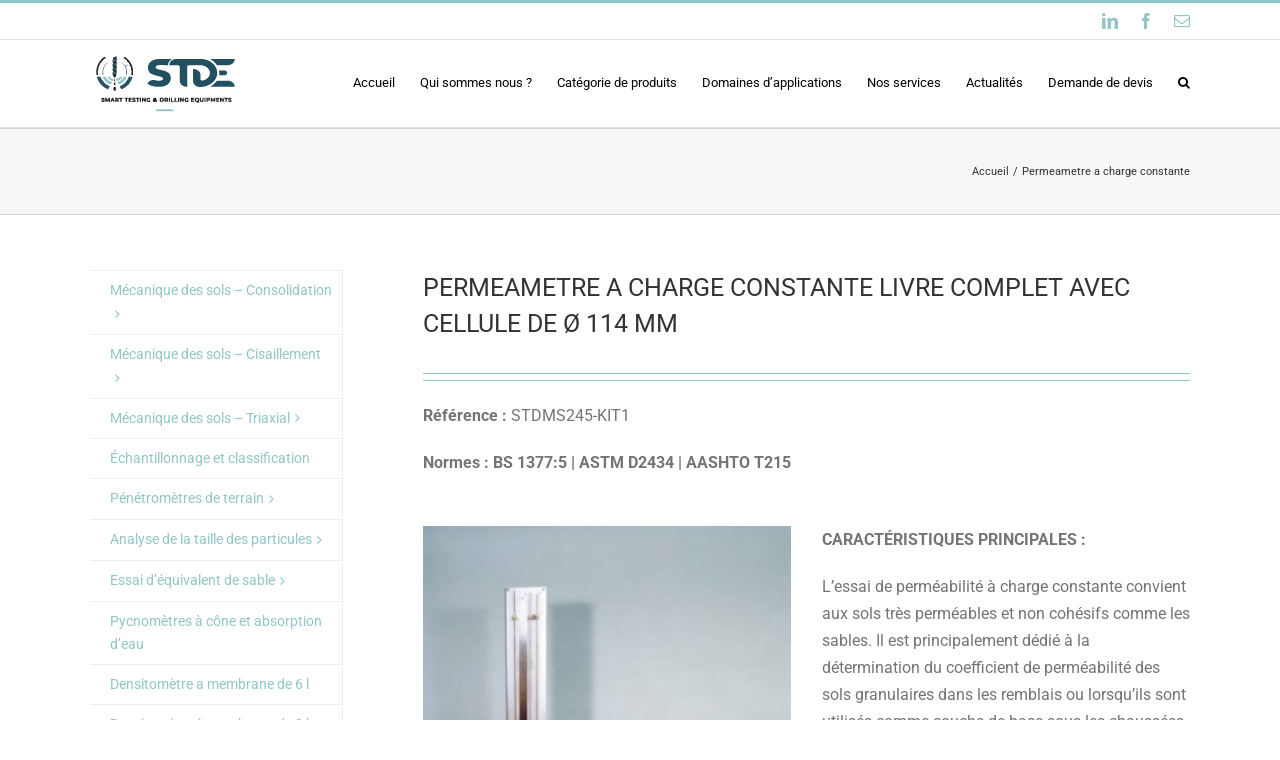

--- FILE ---
content_type: text/html; charset=UTF-8
request_url: http://www.stde.fr/permeametre-a-charge-constante/
body_size: 24821
content:
<!DOCTYPE html>
<html class="avada-html-layout-wide avada-html-header-position-top" lang="fr-FR" prefix="og: http://ogp.me/ns# fb: http://ogp.me/ns/fb#">
<head>
	<meta http-equiv="X-UA-Compatible" content="IE=edge" />
	<meta http-equiv="Content-Type" content="text/html; charset=utf-8"/>
	<meta name="viewport" content="width=device-width, initial-scale=1" />
	<meta name='robots' content='index, follow, max-image-preview:large, max-snippet:-1, max-video-preview:-1' />

	<!-- This site is optimized with the Yoast SEO plugin v26.8 - https://yoast.com/product/yoast-seo-wordpress/ -->
	<title>Permeametre a charge constante - Smart Testing &amp; Drilling Equipments</title>
	<meta name="description" content="Permeametre a charge constante livre complet avec cellule de ø 114 mm : 1 x Cellule cylindrique de Ø interne 114 mm" />
	<link rel="canonical" href="https://www.stde.fr/permeametre-a-charge-constante/" />
	<meta property="og:locale" content="fr_FR" />
	<meta property="og:type" content="article" />
	<meta property="og:title" content="Permeametre a charge constante - Smart Testing &amp; Drilling Equipments" />
	<meta property="og:description" content="Permeametre a charge constante livre complet avec cellule de ø 114 mm : 1 x Cellule cylindrique de Ø interne 114 mm" />
	<meta property="og:url" content="https://www.stde.fr/permeametre-a-charge-constante/" />
	<meta property="og:site_name" content="Smart Testing &amp; Drilling Equipments" />
	<meta property="article:modified_time" content="2022-02-07T17:07:22+00:00" />
	<meta property="og:image" content="https://www.stde.fr/wp-content/uploads/2019/08/STDMS245-01-Cellule-de-perméabilité-à-charge-constante-75-mm-e1565468901479.jpg" />
	<meta property="og:image:width" content="300" />
	<meta property="og:image:height" content="389" />
	<meta property="og:image:type" content="image/jpeg" />
	<meta name="twitter:card" content="summary_large_image" />
	<meta name="twitter:label1" content="Durée de lecture estimée" />
	<meta name="twitter:data1" content="6 minutes" />
	<script type="application/ld+json" class="yoast-schema-graph">{"@context":"https://schema.org","@graph":[{"@type":"WebPage","@id":"https://www.stde.fr/permeametre-a-charge-constante/","url":"https://www.stde.fr/permeametre-a-charge-constante/","name":"Permeametre a charge constante - Smart Testing &amp; Drilling Equipments","isPartOf":{"@id":"https://www.stde.fr/#website"},"primaryImageOfPage":{"@id":"https://www.stde.fr/permeametre-a-charge-constante/#primaryimage"},"image":{"@id":"https://www.stde.fr/permeametre-a-charge-constante/#primaryimage"},"thumbnailUrl":"https://www.stde.fr/wp-content/uploads/2019/08/STDMS245-01-Cellule-de-perméabilité-à-charge-constante-75-mm-e1565468901479.jpg","datePublished":"2022-02-07T17:07:07+00:00","dateModified":"2022-02-07T17:07:22+00:00","description":"Permeametre a charge constante livre complet avec cellule de ø 114 mm : 1 x Cellule cylindrique de Ø interne 114 mm","breadcrumb":{"@id":"https://www.stde.fr/permeametre-a-charge-constante/#breadcrumb"},"inLanguage":"fr-FR","potentialAction":[{"@type":"ReadAction","target":["https://www.stde.fr/permeametre-a-charge-constante/"]}]},{"@type":"ImageObject","inLanguage":"fr-FR","@id":"https://www.stde.fr/permeametre-a-charge-constante/#primaryimage","url":"https://www.stde.fr/wp-content/uploads/2019/08/STDMS245-01-Cellule-de-perméabilité-à-charge-constante-75-mm-e1565468901479.jpg","contentUrl":"https://www.stde.fr/wp-content/uploads/2019/08/STDMS245-01-Cellule-de-perméabilité-à-charge-constante-75-mm-e1565468901479.jpg","width":300,"height":389,"caption":"Cellule de perméabilité à charge constante 75 mm"},{"@type":"BreadcrumbList","@id":"https://www.stde.fr/permeametre-a-charge-constante/#breadcrumb","itemListElement":[{"@type":"ListItem","position":1,"name":"Accueil","item":"https://www.stde.fr/"},{"@type":"ListItem","position":2,"name":"Permeametre a charge constante"}]},{"@type":"WebSite","@id":"https://www.stde.fr/#website","url":"https://www.stde.fr/","name":"STDE - Smart Testing and Drilling Equipments","description":"Equipements d&#039;essais de laboratoire pour le génie civil, le génie mécanique, la géotechnique et les équipements de forages","publisher":{"@id":"https://www.stde.fr/#organization"},"potentialAction":[{"@type":"SearchAction","target":{"@type":"EntryPoint","urlTemplate":"https://www.stde.fr/?s={search_term_string}"},"query-input":{"@type":"PropertyValueSpecification","valueRequired":true,"valueName":"search_term_string"}}],"inLanguage":"fr-FR"},{"@type":"Organization","@id":"https://www.stde.fr/#organization","name":"STDE - SMART TESTING & DRILLING EQUIPMENTS","url":"https://www.stde.fr/","logo":{"@type":"ImageObject","inLanguage":"fr-FR","@id":"https://www.stde.fr/#/schema/logo/image/","url":"https://www.stde.fr/wp-content/uploads/2019/06/LOGO.png","contentUrl":"https://www.stde.fr/wp-content/uploads/2019/06/LOGO.png","width":1711,"height":687,"caption":"STDE - SMART TESTING & DRILLING EQUIPMENTS"},"image":{"@id":"https://www.stde.fr/#/schema/logo/image/"}}]}</script>
	<!-- / Yoast SEO plugin. -->


<link rel="alternate" type="application/rss+xml" title="Smart Testing &amp; Drilling Equipments &raquo; Flux" href="https://www.stde.fr/feed/" />
<link rel="alternate" type="application/rss+xml" title="Smart Testing &amp; Drilling Equipments &raquo; Flux des commentaires" href="https://www.stde.fr/comments/feed/" />
		
		
		
				<link rel="alternate" title="oEmbed (JSON)" type="application/json+oembed" href="https://www.stde.fr/wp-json/oembed/1.0/embed?url=https%3A%2F%2Fwww.stde.fr%2Fpermeametre-a-charge-constante%2F" />
<link rel="alternate" title="oEmbed (XML)" type="text/xml+oembed" href="https://www.stde.fr/wp-json/oembed/1.0/embed?url=https%3A%2F%2Fwww.stde.fr%2Fpermeametre-a-charge-constante%2F&#038;format=xml" />
					<meta name="description" content="PERMEAMETRE A CHARGE CONSTANTE LIVRE COMPLET AVEC CELLULE DE Ø 114 MM  

Référence : STDMS245-KIT1

Normes : BS 1377:5 | ASTM D2434 | AASHTO T215    

CARACTÉRISTIQUES PRINCIPALES :

L’essai de perméabilité à charge constante convient aux sols très perméables et non cohésifs comme les sables. Il est principalement dédié à la détermination du"/>
				
		<meta property="og:locale" content="fr_FR"/>
		<meta property="og:type" content="article"/>
		<meta property="og:site_name" content="Smart Testing &amp; Drilling Equipments"/>
		<meta property="og:title" content="Permeametre a charge constante - Smart Testing &amp; Drilling Equipments"/>
				<meta property="og:description" content="PERMEAMETRE A CHARGE CONSTANTE LIVRE COMPLET AVEC CELLULE DE Ø 114 MM  

Référence : STDMS245-KIT1

Normes : BS 1377:5 | ASTM D2434 | AASHTO T215    

CARACTÉRISTIQUES PRINCIPALES :

L’essai de perméabilité à charge constante convient aux sols très perméables et non cohésifs comme les sables. Il est principalement dédié à la détermination du"/>
				<meta property="og:url" content="https://www.stde.fr/permeametre-a-charge-constante/"/>
													<meta property="article:modified_time" content="2022-02-07T17:07:22+01:00"/>
											<meta property="og:image" content="https://www.stde.fr/wp-content/uploads/2019/08/STDMS245-01-Cellule-de-perméabilité-à-charge-constante-75-mm-e1565468901479.jpg"/>
		<meta property="og:image:width" content="300"/>
		<meta property="og:image:height" content="389"/>
		<meta property="og:image:type" content="image/jpeg"/>
						<!-- This site uses the Google Analytics by ExactMetrics plugin v8.11.1 - Using Analytics tracking - https://www.exactmetrics.com/ -->
							<script src="//www.googletagmanager.com/gtag/js?id=G-V9C2Y4ZZJ4"  data-cfasync="false" data-wpfc-render="false" type="text/javascript" async></script>
			<script data-cfasync="false" data-wpfc-render="false" type="text/javascript">
				var em_version = '8.11.1';
				var em_track_user = true;
				var em_no_track_reason = '';
								var ExactMetricsDefaultLocations = {"page_location":"https:\/\/www.stde.fr\/permeametre-a-charge-constante\/"};
								if ( typeof ExactMetricsPrivacyGuardFilter === 'function' ) {
					var ExactMetricsLocations = (typeof ExactMetricsExcludeQuery === 'object') ? ExactMetricsPrivacyGuardFilter( ExactMetricsExcludeQuery ) : ExactMetricsPrivacyGuardFilter( ExactMetricsDefaultLocations );
				} else {
					var ExactMetricsLocations = (typeof ExactMetricsExcludeQuery === 'object') ? ExactMetricsExcludeQuery : ExactMetricsDefaultLocations;
				}

								var disableStrs = [
										'ga-disable-G-V9C2Y4ZZJ4',
									];

				/* Function to detect opted out users */
				function __gtagTrackerIsOptedOut() {
					for (var index = 0; index < disableStrs.length; index++) {
						if (document.cookie.indexOf(disableStrs[index] + '=true') > -1) {
							return true;
						}
					}

					return false;
				}

				/* Disable tracking if the opt-out cookie exists. */
				if (__gtagTrackerIsOptedOut()) {
					for (var index = 0; index < disableStrs.length; index++) {
						window[disableStrs[index]] = true;
					}
				}

				/* Opt-out function */
				function __gtagTrackerOptout() {
					for (var index = 0; index < disableStrs.length; index++) {
						document.cookie = disableStrs[index] + '=true; expires=Thu, 31 Dec 2099 23:59:59 UTC; path=/';
						window[disableStrs[index]] = true;
					}
				}

				if ('undefined' === typeof gaOptout) {
					function gaOptout() {
						__gtagTrackerOptout();
					}
				}
								window.dataLayer = window.dataLayer || [];

				window.ExactMetricsDualTracker = {
					helpers: {},
					trackers: {},
				};
				if (em_track_user) {
					function __gtagDataLayer() {
						dataLayer.push(arguments);
					}

					function __gtagTracker(type, name, parameters) {
						if (!parameters) {
							parameters = {};
						}

						if (parameters.send_to) {
							__gtagDataLayer.apply(null, arguments);
							return;
						}

						if (type === 'event') {
														parameters.send_to = exactmetrics_frontend.v4_id;
							var hookName = name;
							if (typeof parameters['event_category'] !== 'undefined') {
								hookName = parameters['event_category'] + ':' + name;
							}

							if (typeof ExactMetricsDualTracker.trackers[hookName] !== 'undefined') {
								ExactMetricsDualTracker.trackers[hookName](parameters);
							} else {
								__gtagDataLayer('event', name, parameters);
							}
							
						} else {
							__gtagDataLayer.apply(null, arguments);
						}
					}

					__gtagTracker('js', new Date());
					__gtagTracker('set', {
						'developer_id.dNDMyYj': true,
											});
					if ( ExactMetricsLocations.page_location ) {
						__gtagTracker('set', ExactMetricsLocations);
					}
										__gtagTracker('config', 'G-V9C2Y4ZZJ4', {"forceSSL":"true"} );
										window.gtag = __gtagTracker;										(function () {
						/* https://developers.google.com/analytics/devguides/collection/analyticsjs/ */
						/* ga and __gaTracker compatibility shim. */
						var noopfn = function () {
							return null;
						};
						var newtracker = function () {
							return new Tracker();
						};
						var Tracker = function () {
							return null;
						};
						var p = Tracker.prototype;
						p.get = noopfn;
						p.set = noopfn;
						p.send = function () {
							var args = Array.prototype.slice.call(arguments);
							args.unshift('send');
							__gaTracker.apply(null, args);
						};
						var __gaTracker = function () {
							var len = arguments.length;
							if (len === 0) {
								return;
							}
							var f = arguments[len - 1];
							if (typeof f !== 'object' || f === null || typeof f.hitCallback !== 'function') {
								if ('send' === arguments[0]) {
									var hitConverted, hitObject = false, action;
									if ('event' === arguments[1]) {
										if ('undefined' !== typeof arguments[3]) {
											hitObject = {
												'eventAction': arguments[3],
												'eventCategory': arguments[2],
												'eventLabel': arguments[4],
												'value': arguments[5] ? arguments[5] : 1,
											}
										}
									}
									if ('pageview' === arguments[1]) {
										if ('undefined' !== typeof arguments[2]) {
											hitObject = {
												'eventAction': 'page_view',
												'page_path': arguments[2],
											}
										}
									}
									if (typeof arguments[2] === 'object') {
										hitObject = arguments[2];
									}
									if (typeof arguments[5] === 'object') {
										Object.assign(hitObject, arguments[5]);
									}
									if ('undefined' !== typeof arguments[1].hitType) {
										hitObject = arguments[1];
										if ('pageview' === hitObject.hitType) {
											hitObject.eventAction = 'page_view';
										}
									}
									if (hitObject) {
										action = 'timing' === arguments[1].hitType ? 'timing_complete' : hitObject.eventAction;
										hitConverted = mapArgs(hitObject);
										__gtagTracker('event', action, hitConverted);
									}
								}
								return;
							}

							function mapArgs(args) {
								var arg, hit = {};
								var gaMap = {
									'eventCategory': 'event_category',
									'eventAction': 'event_action',
									'eventLabel': 'event_label',
									'eventValue': 'event_value',
									'nonInteraction': 'non_interaction',
									'timingCategory': 'event_category',
									'timingVar': 'name',
									'timingValue': 'value',
									'timingLabel': 'event_label',
									'page': 'page_path',
									'location': 'page_location',
									'title': 'page_title',
									'referrer' : 'page_referrer',
								};
								for (arg in args) {
																		if (!(!args.hasOwnProperty(arg) || !gaMap.hasOwnProperty(arg))) {
										hit[gaMap[arg]] = args[arg];
									} else {
										hit[arg] = args[arg];
									}
								}
								return hit;
							}

							try {
								f.hitCallback();
							} catch (ex) {
							}
						};
						__gaTracker.create = newtracker;
						__gaTracker.getByName = newtracker;
						__gaTracker.getAll = function () {
							return [];
						};
						__gaTracker.remove = noopfn;
						__gaTracker.loaded = true;
						window['__gaTracker'] = __gaTracker;
					})();
									} else {
										console.log("");
					(function () {
						function __gtagTracker() {
							return null;
						}

						window['__gtagTracker'] = __gtagTracker;
						window['gtag'] = __gtagTracker;
					})();
									}
			</script>
							<!-- / Google Analytics by ExactMetrics -->
		<style id='wp-img-auto-sizes-contain-inline-css' type='text/css'>
img:is([sizes=auto i],[sizes^="auto," i]){contain-intrinsic-size:3000px 1500px}
/*# sourceURL=wp-img-auto-sizes-contain-inline-css */
</style>
<style id='wp-emoji-styles-inline-css' type='text/css'>

	img.wp-smiley, img.emoji {
		display: inline !important;
		border: none !important;
		box-shadow: none !important;
		height: 1em !important;
		width: 1em !important;
		margin: 0 0.07em !important;
		vertical-align: -0.1em !important;
		background: none !important;
		padding: 0 !important;
	}
/*# sourceURL=wp-emoji-styles-inline-css */
</style>
<link rel='stylesheet' id='wpfp-public-style-css' href='http://www.stde.fr/wp-content/plugins/featured-post-creative/assets/css/wpfp-public.css?ver=1.5.7' type='text/css' media='all' />
<link rel='stylesheet' id='cmplz-general-css' href='http://www.stde.fr/wp-content/plugins/complianz-gdpr/assets/css/cookieblocker.min.css?ver=1765969159' type='text/css' media='all' />
<link rel='stylesheet' id='fusion-dynamic-css-css' href='http://www.stde.fr/wp-content/uploads/fusion-styles/fe3cd853c01bdc7de4c8acdfe550a216.min.css?ver=3.14.2' type='text/css' media='all' />
<!--n2css--><!--n2js--><script type="text/javascript" src="http://www.stde.fr/wp-content/plugins/google-analytics-dashboard-for-wp/assets/js/frontend-gtag.min.js?ver=8.11.1" id="exactmetrics-frontend-script-js" async="async" data-wp-strategy="async"></script>
<script data-cfasync="false" data-wpfc-render="false" type="text/javascript" id='exactmetrics-frontend-script-js-extra'>/* <![CDATA[ */
var exactmetrics_frontend = {"js_events_tracking":"true","download_extensions":"zip,mp3,mpeg,pdf,docx,pptx,xlsx,rar","inbound_paths":"[{\"path\":\"\\\/go\\\/\",\"label\":\"affiliate\"},{\"path\":\"\\\/recommend\\\/\",\"label\":\"affiliate\"}]","home_url":"https:\/\/www.stde.fr","hash_tracking":"false","v4_id":"G-V9C2Y4ZZJ4"};/* ]]> */
</script>
<script type="text/javascript" src="http://www.stde.fr/wp-includes/js/jquery/jquery.min.js?ver=3.7.1" id="jquery-core-js"></script>
<script type="text/javascript" src="http://www.stde.fr/wp-includes/js/jquery/jquery-migrate.min.js?ver=3.4.1" id="jquery-migrate-js"></script>
<link rel="https://api.w.org/" href="https://www.stde.fr/wp-json/" /><link rel="alternate" title="JSON" type="application/json" href="https://www.stde.fr/wp-json/wp/v2/pages/20235" /><link rel="EditURI" type="application/rsd+xml" title="RSD" href="https://www.stde.fr/xmlrpc.php?rsd" />
<meta name="generator" content="WordPress 6.9" />
<link rel='shortlink' href='https://www.stde.fr/?p=20235' />
<style type="text/css" id="css-fb-visibility">@media screen and (max-width: 640px){.fusion-no-small-visibility{display:none !important;}body .sm-text-align-center{text-align:center !important;}body .sm-text-align-left{text-align:left !important;}body .sm-text-align-right{text-align:right !important;}body .sm-text-align-justify{text-align:justify !important;}body .sm-flex-align-center{justify-content:center !important;}body .sm-flex-align-flex-start{justify-content:flex-start !important;}body .sm-flex-align-flex-end{justify-content:flex-end !important;}body .sm-mx-auto{margin-left:auto !important;margin-right:auto !important;}body .sm-ml-auto{margin-left:auto !important;}body .sm-mr-auto{margin-right:auto !important;}body .fusion-absolute-position-small{position:absolute;width:100%;}.awb-sticky.awb-sticky-small{ position: sticky; top: var(--awb-sticky-offset,0); }}@media screen and (min-width: 641px) and (max-width: 1024px){.fusion-no-medium-visibility{display:none !important;}body .md-text-align-center{text-align:center !important;}body .md-text-align-left{text-align:left !important;}body .md-text-align-right{text-align:right !important;}body .md-text-align-justify{text-align:justify !important;}body .md-flex-align-center{justify-content:center !important;}body .md-flex-align-flex-start{justify-content:flex-start !important;}body .md-flex-align-flex-end{justify-content:flex-end !important;}body .md-mx-auto{margin-left:auto !important;margin-right:auto !important;}body .md-ml-auto{margin-left:auto !important;}body .md-mr-auto{margin-right:auto !important;}body .fusion-absolute-position-medium{position:absolute;width:100%;}.awb-sticky.awb-sticky-medium{ position: sticky; top: var(--awb-sticky-offset,0); }}@media screen and (min-width: 1025px){.fusion-no-large-visibility{display:none !important;}body .lg-text-align-center{text-align:center !important;}body .lg-text-align-left{text-align:left !important;}body .lg-text-align-right{text-align:right !important;}body .lg-text-align-justify{text-align:justify !important;}body .lg-flex-align-center{justify-content:center !important;}body .lg-flex-align-flex-start{justify-content:flex-start !important;}body .lg-flex-align-flex-end{justify-content:flex-end !important;}body .lg-mx-auto{margin-left:auto !important;margin-right:auto !important;}body .lg-ml-auto{margin-left:auto !important;}body .lg-mr-auto{margin-right:auto !important;}body .fusion-absolute-position-large{position:absolute;width:100%;}.awb-sticky.awb-sticky-large{ position: sticky; top: var(--awb-sticky-offset,0); }}</style><link rel="icon" href="https://www.stde.fr/wp-content/uploads/2019/06/cropped-STDE-icone-1-32x32.png" sizes="32x32" />
<link rel="icon" href="https://www.stde.fr/wp-content/uploads/2019/06/cropped-STDE-icone-1-192x192.png" sizes="192x192" />
<link rel="apple-touch-icon" href="https://www.stde.fr/wp-content/uploads/2019/06/cropped-STDE-icone-1-180x180.png" />
<meta name="msapplication-TileImage" content="https://www.stde.fr/wp-content/uploads/2019/06/cropped-STDE-icone-1-270x270.png" />
		<script type="text/javascript">
			var doc = document.documentElement;
			doc.setAttribute( 'data-useragent', navigator.userAgent );
		</script>
		
	<style id='global-styles-inline-css' type='text/css'>
:root{--wp--preset--aspect-ratio--square: 1;--wp--preset--aspect-ratio--4-3: 4/3;--wp--preset--aspect-ratio--3-4: 3/4;--wp--preset--aspect-ratio--3-2: 3/2;--wp--preset--aspect-ratio--2-3: 2/3;--wp--preset--aspect-ratio--16-9: 16/9;--wp--preset--aspect-ratio--9-16: 9/16;--wp--preset--color--black: #000000;--wp--preset--color--cyan-bluish-gray: #abb8c3;--wp--preset--color--white: #ffffff;--wp--preset--color--pale-pink: #f78da7;--wp--preset--color--vivid-red: #cf2e2e;--wp--preset--color--luminous-vivid-orange: #ff6900;--wp--preset--color--luminous-vivid-amber: #fcb900;--wp--preset--color--light-green-cyan: #7bdcb5;--wp--preset--color--vivid-green-cyan: #00d084;--wp--preset--color--pale-cyan-blue: #8ed1fc;--wp--preset--color--vivid-cyan-blue: #0693e3;--wp--preset--color--vivid-purple: #9b51e0;--wp--preset--color--awb-color-1: rgba(255,255,255,1);--wp--preset--color--awb-color-2: rgba(246,246,246,1);--wp--preset--color--awb-color-3: rgba(235,234,234,1);--wp--preset--color--awb-color-4: rgba(224,222,222,1);--wp--preset--color--awb-color-5: rgba(160,206,78,1);--wp--preset--color--awb-color-6: rgba(146,197,198,1);--wp--preset--color--awb-color-7: rgba(116,116,116,1);--wp--preset--color--awb-color-8: rgba(51,51,51,1);--wp--preset--color--awb-color-custom-10: rgba(235,234,234,0.8);--wp--preset--color--awb-color-custom-11: rgba(191,191,191,1);--wp--preset--color--awb-color-custom-12: rgba(140,137,137,1);--wp--preset--color--awb-color-custom-13: rgba(0,0,0,1);--wp--preset--color--awb-color-custom-14: rgba(232,232,232,1);--wp--preset--color--awb-color-custom-15: rgba(249,249,249,1);--wp--preset--color--awb-color-custom-16: rgba(101,188,123,1);--wp--preset--color--awb-color-custom-17: rgba(54,56,57,1);--wp--preset--gradient--vivid-cyan-blue-to-vivid-purple: linear-gradient(135deg,rgb(6,147,227) 0%,rgb(155,81,224) 100%);--wp--preset--gradient--light-green-cyan-to-vivid-green-cyan: linear-gradient(135deg,rgb(122,220,180) 0%,rgb(0,208,130) 100%);--wp--preset--gradient--luminous-vivid-amber-to-luminous-vivid-orange: linear-gradient(135deg,rgb(252,185,0) 0%,rgb(255,105,0) 100%);--wp--preset--gradient--luminous-vivid-orange-to-vivid-red: linear-gradient(135deg,rgb(255,105,0) 0%,rgb(207,46,46) 100%);--wp--preset--gradient--very-light-gray-to-cyan-bluish-gray: linear-gradient(135deg,rgb(238,238,238) 0%,rgb(169,184,195) 100%);--wp--preset--gradient--cool-to-warm-spectrum: linear-gradient(135deg,rgb(74,234,220) 0%,rgb(151,120,209) 20%,rgb(207,42,186) 40%,rgb(238,44,130) 60%,rgb(251,105,98) 80%,rgb(254,248,76) 100%);--wp--preset--gradient--blush-light-purple: linear-gradient(135deg,rgb(255,206,236) 0%,rgb(152,150,240) 100%);--wp--preset--gradient--blush-bordeaux: linear-gradient(135deg,rgb(254,205,165) 0%,rgb(254,45,45) 50%,rgb(107,0,62) 100%);--wp--preset--gradient--luminous-dusk: linear-gradient(135deg,rgb(255,203,112) 0%,rgb(199,81,192) 50%,rgb(65,88,208) 100%);--wp--preset--gradient--pale-ocean: linear-gradient(135deg,rgb(255,245,203) 0%,rgb(182,227,212) 50%,rgb(51,167,181) 100%);--wp--preset--gradient--electric-grass: linear-gradient(135deg,rgb(202,248,128) 0%,rgb(113,206,126) 100%);--wp--preset--gradient--midnight: linear-gradient(135deg,rgb(2,3,129) 0%,rgb(40,116,252) 100%);--wp--preset--font-size--small: 101.25px;--wp--preset--font-size--medium: 20px;--wp--preset--font-size--large: 202.5px;--wp--preset--font-size--x-large: 42px;--wp--preset--font-size--normal: 135px;--wp--preset--font-size--xlarge: 270px;--wp--preset--font-size--huge: 405px;--wp--preset--spacing--20: 0.44rem;--wp--preset--spacing--30: 0.67rem;--wp--preset--spacing--40: 1rem;--wp--preset--spacing--50: 1.5rem;--wp--preset--spacing--60: 2.25rem;--wp--preset--spacing--70: 3.38rem;--wp--preset--spacing--80: 5.06rem;--wp--preset--shadow--natural: 6px 6px 9px rgba(0, 0, 0, 0.2);--wp--preset--shadow--deep: 12px 12px 50px rgba(0, 0, 0, 0.4);--wp--preset--shadow--sharp: 6px 6px 0px rgba(0, 0, 0, 0.2);--wp--preset--shadow--outlined: 6px 6px 0px -3px rgb(255, 255, 255), 6px 6px rgb(0, 0, 0);--wp--preset--shadow--crisp: 6px 6px 0px rgb(0, 0, 0);}:where(.is-layout-flex){gap: 0.5em;}:where(.is-layout-grid){gap: 0.5em;}body .is-layout-flex{display: flex;}.is-layout-flex{flex-wrap: wrap;align-items: center;}.is-layout-flex > :is(*, div){margin: 0;}body .is-layout-grid{display: grid;}.is-layout-grid > :is(*, div){margin: 0;}:where(.wp-block-columns.is-layout-flex){gap: 2em;}:where(.wp-block-columns.is-layout-grid){gap: 2em;}:where(.wp-block-post-template.is-layout-flex){gap: 1.25em;}:where(.wp-block-post-template.is-layout-grid){gap: 1.25em;}.has-black-color{color: var(--wp--preset--color--black) !important;}.has-cyan-bluish-gray-color{color: var(--wp--preset--color--cyan-bluish-gray) !important;}.has-white-color{color: var(--wp--preset--color--white) !important;}.has-pale-pink-color{color: var(--wp--preset--color--pale-pink) !important;}.has-vivid-red-color{color: var(--wp--preset--color--vivid-red) !important;}.has-luminous-vivid-orange-color{color: var(--wp--preset--color--luminous-vivid-orange) !important;}.has-luminous-vivid-amber-color{color: var(--wp--preset--color--luminous-vivid-amber) !important;}.has-light-green-cyan-color{color: var(--wp--preset--color--light-green-cyan) !important;}.has-vivid-green-cyan-color{color: var(--wp--preset--color--vivid-green-cyan) !important;}.has-pale-cyan-blue-color{color: var(--wp--preset--color--pale-cyan-blue) !important;}.has-vivid-cyan-blue-color{color: var(--wp--preset--color--vivid-cyan-blue) !important;}.has-vivid-purple-color{color: var(--wp--preset--color--vivid-purple) !important;}.has-black-background-color{background-color: var(--wp--preset--color--black) !important;}.has-cyan-bluish-gray-background-color{background-color: var(--wp--preset--color--cyan-bluish-gray) !important;}.has-white-background-color{background-color: var(--wp--preset--color--white) !important;}.has-pale-pink-background-color{background-color: var(--wp--preset--color--pale-pink) !important;}.has-vivid-red-background-color{background-color: var(--wp--preset--color--vivid-red) !important;}.has-luminous-vivid-orange-background-color{background-color: var(--wp--preset--color--luminous-vivid-orange) !important;}.has-luminous-vivid-amber-background-color{background-color: var(--wp--preset--color--luminous-vivid-amber) !important;}.has-light-green-cyan-background-color{background-color: var(--wp--preset--color--light-green-cyan) !important;}.has-vivid-green-cyan-background-color{background-color: var(--wp--preset--color--vivid-green-cyan) !important;}.has-pale-cyan-blue-background-color{background-color: var(--wp--preset--color--pale-cyan-blue) !important;}.has-vivid-cyan-blue-background-color{background-color: var(--wp--preset--color--vivid-cyan-blue) !important;}.has-vivid-purple-background-color{background-color: var(--wp--preset--color--vivid-purple) !important;}.has-black-border-color{border-color: var(--wp--preset--color--black) !important;}.has-cyan-bluish-gray-border-color{border-color: var(--wp--preset--color--cyan-bluish-gray) !important;}.has-white-border-color{border-color: var(--wp--preset--color--white) !important;}.has-pale-pink-border-color{border-color: var(--wp--preset--color--pale-pink) !important;}.has-vivid-red-border-color{border-color: var(--wp--preset--color--vivid-red) !important;}.has-luminous-vivid-orange-border-color{border-color: var(--wp--preset--color--luminous-vivid-orange) !important;}.has-luminous-vivid-amber-border-color{border-color: var(--wp--preset--color--luminous-vivid-amber) !important;}.has-light-green-cyan-border-color{border-color: var(--wp--preset--color--light-green-cyan) !important;}.has-vivid-green-cyan-border-color{border-color: var(--wp--preset--color--vivid-green-cyan) !important;}.has-pale-cyan-blue-border-color{border-color: var(--wp--preset--color--pale-cyan-blue) !important;}.has-vivid-cyan-blue-border-color{border-color: var(--wp--preset--color--vivid-cyan-blue) !important;}.has-vivid-purple-border-color{border-color: var(--wp--preset--color--vivid-purple) !important;}.has-vivid-cyan-blue-to-vivid-purple-gradient-background{background: var(--wp--preset--gradient--vivid-cyan-blue-to-vivid-purple) !important;}.has-light-green-cyan-to-vivid-green-cyan-gradient-background{background: var(--wp--preset--gradient--light-green-cyan-to-vivid-green-cyan) !important;}.has-luminous-vivid-amber-to-luminous-vivid-orange-gradient-background{background: var(--wp--preset--gradient--luminous-vivid-amber-to-luminous-vivid-orange) !important;}.has-luminous-vivid-orange-to-vivid-red-gradient-background{background: var(--wp--preset--gradient--luminous-vivid-orange-to-vivid-red) !important;}.has-very-light-gray-to-cyan-bluish-gray-gradient-background{background: var(--wp--preset--gradient--very-light-gray-to-cyan-bluish-gray) !important;}.has-cool-to-warm-spectrum-gradient-background{background: var(--wp--preset--gradient--cool-to-warm-spectrum) !important;}.has-blush-light-purple-gradient-background{background: var(--wp--preset--gradient--blush-light-purple) !important;}.has-blush-bordeaux-gradient-background{background: var(--wp--preset--gradient--blush-bordeaux) !important;}.has-luminous-dusk-gradient-background{background: var(--wp--preset--gradient--luminous-dusk) !important;}.has-pale-ocean-gradient-background{background: var(--wp--preset--gradient--pale-ocean) !important;}.has-electric-grass-gradient-background{background: var(--wp--preset--gradient--electric-grass) !important;}.has-midnight-gradient-background{background: var(--wp--preset--gradient--midnight) !important;}.has-small-font-size{font-size: var(--wp--preset--font-size--small) !important;}.has-medium-font-size{font-size: var(--wp--preset--font-size--medium) !important;}.has-large-font-size{font-size: var(--wp--preset--font-size--large) !important;}.has-x-large-font-size{font-size: var(--wp--preset--font-size--x-large) !important;}
/*# sourceURL=global-styles-inline-css */
</style>
<style id='wp-block-library-inline-css' type='text/css'>
:root{--wp-block-synced-color:#7a00df;--wp-block-synced-color--rgb:122,0,223;--wp-bound-block-color:var(--wp-block-synced-color);--wp-editor-canvas-background:#ddd;--wp-admin-theme-color:#007cba;--wp-admin-theme-color--rgb:0,124,186;--wp-admin-theme-color-darker-10:#006ba1;--wp-admin-theme-color-darker-10--rgb:0,107,160.5;--wp-admin-theme-color-darker-20:#005a87;--wp-admin-theme-color-darker-20--rgb:0,90,135;--wp-admin-border-width-focus:2px}@media (min-resolution:192dpi){:root{--wp-admin-border-width-focus:1.5px}}.wp-element-button{cursor:pointer}:root .has-very-light-gray-background-color{background-color:#eee}:root .has-very-dark-gray-background-color{background-color:#313131}:root .has-very-light-gray-color{color:#eee}:root .has-very-dark-gray-color{color:#313131}:root .has-vivid-green-cyan-to-vivid-cyan-blue-gradient-background{background:linear-gradient(135deg,#00d084,#0693e3)}:root .has-purple-crush-gradient-background{background:linear-gradient(135deg,#34e2e4,#4721fb 50%,#ab1dfe)}:root .has-hazy-dawn-gradient-background{background:linear-gradient(135deg,#faaca8,#dad0ec)}:root .has-subdued-olive-gradient-background{background:linear-gradient(135deg,#fafae1,#67a671)}:root .has-atomic-cream-gradient-background{background:linear-gradient(135deg,#fdd79a,#004a59)}:root .has-nightshade-gradient-background{background:linear-gradient(135deg,#330968,#31cdcf)}:root .has-midnight-gradient-background{background:linear-gradient(135deg,#020381,#2874fc)}:root{--wp--preset--font-size--normal:16px;--wp--preset--font-size--huge:42px}.has-regular-font-size{font-size:1em}.has-larger-font-size{font-size:2.625em}.has-normal-font-size{font-size:var(--wp--preset--font-size--normal)}.has-huge-font-size{font-size:var(--wp--preset--font-size--huge)}.has-text-align-center{text-align:center}.has-text-align-left{text-align:left}.has-text-align-right{text-align:right}.has-fit-text{white-space:nowrap!important}#end-resizable-editor-section{display:none}.aligncenter{clear:both}.items-justified-left{justify-content:flex-start}.items-justified-center{justify-content:center}.items-justified-right{justify-content:flex-end}.items-justified-space-between{justify-content:space-between}.screen-reader-text{border:0;clip-path:inset(50%);height:1px;margin:-1px;overflow:hidden;padding:0;position:absolute;width:1px;word-wrap:normal!important}.screen-reader-text:focus{background-color:#ddd;clip-path:none;color:#444;display:block;font-size:1em;height:auto;left:5px;line-height:normal;padding:15px 23px 14px;text-decoration:none;top:5px;width:auto;z-index:100000}html :where(.has-border-color){border-style:solid}html :where([style*=border-top-color]){border-top-style:solid}html :where([style*=border-right-color]){border-right-style:solid}html :where([style*=border-bottom-color]){border-bottom-style:solid}html :where([style*=border-left-color]){border-left-style:solid}html :where([style*=border-width]){border-style:solid}html :where([style*=border-top-width]){border-top-style:solid}html :where([style*=border-right-width]){border-right-style:solid}html :where([style*=border-bottom-width]){border-bottom-style:solid}html :where([style*=border-left-width]){border-left-style:solid}html :where(img[class*=wp-image-]){height:auto;max-width:100%}:where(figure){margin:0 0 1em}html :where(.is-position-sticky){--wp-admin--admin-bar--position-offset:var(--wp-admin--admin-bar--height,0px)}@media screen and (max-width:600px){html :where(.is-position-sticky){--wp-admin--admin-bar--position-offset:0px}}
/*wp_block_styles_on_demand_placeholder:69807abc02cd8*/
/*# sourceURL=wp-block-library-inline-css */
</style>
<style id='wp-block-library-theme-inline-css' type='text/css'>
.wp-block-audio :where(figcaption){color:#555;font-size:13px;text-align:center}.is-dark-theme .wp-block-audio :where(figcaption){color:#ffffffa6}.wp-block-audio{margin:0 0 1em}.wp-block-code{border:1px solid #ccc;border-radius:4px;font-family:Menlo,Consolas,monaco,monospace;padding:.8em 1em}.wp-block-embed :where(figcaption){color:#555;font-size:13px;text-align:center}.is-dark-theme .wp-block-embed :where(figcaption){color:#ffffffa6}.wp-block-embed{margin:0 0 1em}.blocks-gallery-caption{color:#555;font-size:13px;text-align:center}.is-dark-theme .blocks-gallery-caption{color:#ffffffa6}:root :where(.wp-block-image figcaption){color:#555;font-size:13px;text-align:center}.is-dark-theme :root :where(.wp-block-image figcaption){color:#ffffffa6}.wp-block-image{margin:0 0 1em}.wp-block-pullquote{border-bottom:4px solid;border-top:4px solid;color:currentColor;margin-bottom:1.75em}.wp-block-pullquote :where(cite),.wp-block-pullquote :where(footer),.wp-block-pullquote__citation{color:currentColor;font-size:.8125em;font-style:normal;text-transform:uppercase}.wp-block-quote{border-left:.25em solid;margin:0 0 1.75em;padding-left:1em}.wp-block-quote cite,.wp-block-quote footer{color:currentColor;font-size:.8125em;font-style:normal;position:relative}.wp-block-quote:where(.has-text-align-right){border-left:none;border-right:.25em solid;padding-left:0;padding-right:1em}.wp-block-quote:where(.has-text-align-center){border:none;padding-left:0}.wp-block-quote.is-large,.wp-block-quote.is-style-large,.wp-block-quote:where(.is-style-plain){border:none}.wp-block-search .wp-block-search__label{font-weight:700}.wp-block-search__button{border:1px solid #ccc;padding:.375em .625em}:where(.wp-block-group.has-background){padding:1.25em 2.375em}.wp-block-separator.has-css-opacity{opacity:.4}.wp-block-separator{border:none;border-bottom:2px solid;margin-left:auto;margin-right:auto}.wp-block-separator.has-alpha-channel-opacity{opacity:1}.wp-block-separator:not(.is-style-wide):not(.is-style-dots){width:100px}.wp-block-separator.has-background:not(.is-style-dots){border-bottom:none;height:1px}.wp-block-separator.has-background:not(.is-style-wide):not(.is-style-dots){height:2px}.wp-block-table{margin:0 0 1em}.wp-block-table td,.wp-block-table th{word-break:normal}.wp-block-table :where(figcaption){color:#555;font-size:13px;text-align:center}.is-dark-theme .wp-block-table :where(figcaption){color:#ffffffa6}.wp-block-video :where(figcaption){color:#555;font-size:13px;text-align:center}.is-dark-theme .wp-block-video :where(figcaption){color:#ffffffa6}.wp-block-video{margin:0 0 1em}:root :where(.wp-block-template-part.has-background){margin-bottom:0;margin-top:0;padding:1.25em 2.375em}
/*# sourceURL=/wp-includes/css/dist/block-library/theme.min.css */
</style>
<style id='classic-theme-styles-inline-css' type='text/css'>
/*! This file is auto-generated */
.wp-block-button__link{color:#fff;background-color:#32373c;border-radius:9999px;box-shadow:none;text-decoration:none;padding:calc(.667em + 2px) calc(1.333em + 2px);font-size:1.125em}.wp-block-file__button{background:#32373c;color:#fff;text-decoration:none}
/*# sourceURL=/wp-includes/css/classic-themes.min.css */
</style>
</head>

<body class="wp-singular page-template-default page page-id-20235 wp-theme-Avada has-sidebar fusion-image-hovers fusion-pagination-sizing fusion-button_type-flat fusion-button_span-no fusion-button_gradient-linear avada-image-rollover-circle-yes avada-image-rollover-no fusion-body ltr fusion-sticky-header no-tablet-sticky-header no-mobile-sticky-header no-mobile-slidingbar no-mobile-totop avada-has-rev-slider-styles fusion-disable-outline fusion-sub-menu-fade mobile-logo-pos-left layout-wide-mode avada-has-boxed-modal-shadow-none layout-scroll-offset-full avada-has-zero-margin-offset-top fusion-top-header menu-text-align-left mobile-menu-design-modern fusion-show-pagination-text fusion-header-layout-v2 avada-responsive avada-footer-fx-none avada-menu-highlight-style-bottombar fusion-search-form-classic fusion-main-menu-search-dropdown fusion-avatar-square avada-dropdown-styles avada-blog-layout-grid avada-blog-archive-layout-grid avada-header-shadow-no avada-menu-icon-position-left avada-has-megamenu-shadow avada-has-mainmenu-dropdown-divider avada-has-mobile-menu-search avada-has-main-nav-search-icon avada-has-breadcrumb-mobile-hidden avada-has-titlebar-bar_and_content avada-has-pagination-padding avada-flyout-menu-direction-fade avada-ec-views-v1" data-awb-post-id="20235">
		<a class="skip-link screen-reader-text" href="#content">Passer au contenu</a>

	<div id="boxed-wrapper">
		
		<div id="wrapper" class="fusion-wrapper">
			<div id="home" style="position:relative;top:-1px;"></div>
							
					
			<header class="fusion-header-wrapper">
				<div class="fusion-header-v2 fusion-logo-alignment fusion-logo-left fusion-sticky-menu- fusion-sticky-logo- fusion-mobile-logo-  fusion-mobile-menu-design-modern">
					
<div class="fusion-secondary-header">
	<div class="fusion-row">
					<div class="fusion-alignleft">
				<nav class="fusion-secondary-menu" role="navigation" aria-label="Menu secondaire"></nav><nav class="fusion-mobile-nav-holder fusion-mobile-menu-text-align-left" aria-label="Menu secondaire smartphones/tablettes"></nav>			</div>
							<div class="fusion-alignright">
				<div class="fusion-social-links-header"><div class="fusion-social-networks"><div class="fusion-social-networks-wrapper"><a  class="fusion-social-network-icon fusion-tooltip fusion-linkedin awb-icon-linkedin" style data-placement="bottom" data-title="LinkedIn" data-toggle="tooltip" title="LinkedIn" href="https://www.linkedin.com/company/stde-smart-testing-drilling-equipments/?viewAsMember=true" target="_blank" rel="noopener noreferrer"><span class="screen-reader-text">LinkedIn</span></a><a  class="fusion-social-network-icon fusion-tooltip fusion-facebook awb-icon-facebook" style data-placement="bottom" data-title="Facebook" data-toggle="tooltip" title="Facebook" href="https://www.facebook.com/STDE-Smart-Testing-Drilling-Equipments-107523597310711/?modal=admin_todo_tour" target="_blank" rel="noreferrer"><span class="screen-reader-text">Facebook</span></a><a  class="fusion-social-network-icon fusion-tooltip fusion-mail awb-icon-mail" style data-placement="bottom" data-title="Email" data-toggle="tooltip" title="Email" href="mailto:i&#110;fo&#064;&#115;t&#100;&#101;.&#102;&#114;" target="_self" rel="noopener noreferrer"><span class="screen-reader-text">Email</span></a></div></div></div>			</div>
			</div>
</div>
<div class="fusion-header-sticky-height"></div>
<div class="fusion-header">
	<div class="fusion-row">
					<div class="fusion-logo" data-margin-top="15px" data-margin-bottom="15px" data-margin-left="0px" data-margin-right="0px">
			<a class="fusion-logo-link"  href="https://www.stde.fr/" >

						<!-- standard logo -->
			<img src="http://www.stde.fr/wp-content/uploads/2019/10/LOGO.gif" srcset="http://www.stde.fr/wp-content/uploads/2019/10/LOGO.gif 1x" width="150" height="57" alt="Smart Testing &amp; Drilling Equipments Logo" data-retina_logo_url="" class="fusion-standard-logo" />

			
					</a>
		</div>		<nav class="fusion-main-menu" aria-label="Menu principal"><ul id="menu-stde-menu" class="fusion-menu"><li  id="menu-item-4359"  class="menu-item menu-item-type-custom menu-item-object-custom menu-item-4359"  data-item-id="4359"><a  href="http://www.stde.fr/" class="fusion-bottombar-highlight"><span class="menu-text">Accueil</span></a></li><li  id="menu-item-10645"  class="menu-item menu-item-type-post_type menu-item-object-page menu-item-10645"  data-item-id="10645"><a  href="https://www.stde.fr/qui-sommes-nous/" class="fusion-bottombar-highlight"><span class="menu-text">Qui sommes nous ?</span></a></li><li  id="menu-item-1302"  class="menu-item menu-item-type-post_type menu-item-object-page menu-item-1302"  data-item-id="1302"><a  href="https://www.stde.fr/layer-slider-3-0/" class="fusion-bottombar-highlight"><span class="menu-text">Catégorie de produits</span></a></li><li  id="menu-item-9838"  class="menu-item menu-item-type-post_type menu-item-object-page menu-item-has-children menu-item-9838 fusion-dropdown-menu"  data-item-id="9838"><a  href="https://www.stde.fr/nos-domaines-dapplications/" class="fusion-bottombar-highlight"><span class="menu-text">Domaines d’applications</span></a><ul class="sub-menu"><li  id="menu-item-15767"  class="menu-item menu-item-type-custom menu-item-object-custom menu-item-15767 fusion-dropdown-submenu" ><a  href="https://www.stde.fr/portfolio_category/genie-civil/" class="fusion-bottombar-highlight"><span>Génie Civil et Géotechnique</span></a></li><li  id="menu-item-15768"  class="menu-item menu-item-type-custom menu-item-object-custom menu-item-15768 fusion-dropdown-submenu" ><a  href="https://www.stde.fr/portfolio_category/genie-mecanique/" class="fusion-bottombar-highlight"><span>Génie Mécanique</span></a></li><li  id="menu-item-15769"  class="menu-item menu-item-type-custom menu-item-object-custom menu-item-15769 fusion-dropdown-submenu" ><a  href="https://www.stde.fr/portfolio_category/genie-minier/" class="fusion-bottombar-highlight"><span>Génie Minier</span></a></li><li  id="menu-item-15770"  class="menu-item menu-item-type-custom menu-item-object-custom menu-item-15770 fusion-dropdown-submenu" ><a  href="https://www.stde.fr/portfolio_category/industrie-petroliere/" class="fusion-bottombar-highlight"><span>Industrie Pétrolière</span></a></li><li  id="menu-item-15771"  class="menu-item menu-item-type-custom menu-item-object-custom menu-item-15771 fusion-dropdown-submenu" ><a  href="https://www.stde.fr/portfolio_category/geophysique/" class="fusion-bottombar-highlight"><span>Géophysique</span></a></li><li  id="menu-item-15772"  class="menu-item menu-item-type-custom menu-item-object-custom menu-item-15772 fusion-dropdown-submenu" ><a  href="https://www.stde.fr/portfolio_category/environnement/" class="fusion-bottombar-highlight"><span>Environnement</span></a></li><li  id="menu-item-15773"  class="menu-item menu-item-type-custom menu-item-object-custom menu-item-15773 fusion-dropdown-submenu" ><a  href="https://www.stde.fr/portfolio_category/enseignement-recherche/" class="fusion-bottombar-highlight"><span>Enseignement &#038; Recherche</span></a></li><li  id="menu-item-15774"  class="menu-item menu-item-type-custom menu-item-object-custom menu-item-15774 fusion-dropdown-submenu" ><a  href="https://www.stde.fr/portfolio_category/ingenierie-de-laboratoire/" class="fusion-bottombar-highlight"><span>Ingénierie de laboratoire</span></a></li></ul></li><li  id="menu-item-9837"  class="menu-item menu-item-type-post_type menu-item-object-page menu-item-9837"  data-item-id="9837"><a  href="https://www.stde.fr/nos-services/" class="fusion-bottombar-highlight"><span class="menu-text">Nos services</span></a></li><li  id="menu-item-16183"  class="menu-item menu-item-type-post_type menu-item-object-page menu-item-16183"  data-item-id="16183"><a  href="https://www.stde.fr/actualite-smart-testing-drilling-equipment-stde-genie-civil-materiaux-forage-decouvrez-de/" class="fusion-bottombar-highlight"><span class="menu-text">Actualités</span></a></li><li  id="menu-item-10648"  class="menu-item menu-item-type-post_type menu-item-object-page menu-item-10648"  data-item-id="10648"><a  href="https://www.stde.fr/demande-de-devis/" class="fusion-bottombar-highlight"><span class="menu-text">Demande de devis</span></a></li><li class="fusion-custom-menu-item fusion-main-menu-search"><a class="fusion-main-menu-icon" href="#" aria-label="Recherche" data-title="Recherche" title="Recherche" role="button" aria-expanded="false"></a><div class="fusion-custom-menu-item-contents">		<form role="search" class="searchform fusion-search-form  fusion-live-search fusion-search-form-classic" method="get" action="https://www.stde.fr/">
			<div class="fusion-search-form-content">

				
				<div class="fusion-search-field search-field">
					<label><span class="screen-reader-text">Rechercher:</span>
													<input type="search" class="s fusion-live-search-input" name="s" id="fusion-live-search-input-0" autocomplete="off" placeholder="Rechercher..." required aria-required="true" aria-label="Rechercher..."/>
											</label>
				</div>
				<div class="fusion-search-button search-button">
					<input type="submit" class="fusion-search-submit searchsubmit" aria-label="Recherche" value="&#xf002;" />
										<div class="fusion-slider-loading"></div>
									</div>

				
			</div>


							<div class="fusion-search-results-wrapper"><div class="fusion-search-results"></div></div>
			
		</form>
		</div></li></ul></nav>	<div class="fusion-mobile-menu-icons">
							<a href="#" class="fusion-icon awb-icon-bars" aria-label="Afficher/masquer le menu mobile" aria-expanded="false"></a>
		
					<a href="#" class="fusion-icon awb-icon-search" aria-label="Activer/désactiver la recherche mobile"></a>
		
		
			</div>

<nav class="fusion-mobile-nav-holder fusion-mobile-menu-text-align-left" aria-label="Menu principal mobile"></nav>

		
<div class="fusion-clearfix"></div>
<div class="fusion-mobile-menu-search">
			<form role="search" class="searchform fusion-search-form  fusion-live-search fusion-search-form-classic" method="get" action="https://www.stde.fr/">
			<div class="fusion-search-form-content">

				
				<div class="fusion-search-field search-field">
					<label><span class="screen-reader-text">Rechercher:</span>
													<input type="search" class="s fusion-live-search-input" name="s" id="fusion-live-search-input-1" autocomplete="off" placeholder="Rechercher..." required aria-required="true" aria-label="Rechercher..."/>
											</label>
				</div>
				<div class="fusion-search-button search-button">
					<input type="submit" class="fusion-search-submit searchsubmit" aria-label="Recherche" value="&#xf002;" />
										<div class="fusion-slider-loading"></div>
									</div>

				
			</div>


							<div class="fusion-search-results-wrapper"><div class="fusion-search-results"></div></div>
			
		</form>
		</div>
			</div>
</div>
				</div>
				<div class="fusion-clearfix"></div>
			</header>
								
							<div id="sliders-container" class="fusion-slider-visibility">
					</div>
				
					
							
			<section class="avada-page-titlebar-wrapper" aria-label="Page Title Bar">
	<div class="fusion-page-title-bar fusion-page-title-bar-none fusion-page-title-bar-left">
		<div class="fusion-page-title-row">
			<div class="fusion-page-title-wrapper">
				<div class="fusion-page-title-captions">

					
					
				</div>

															<div class="fusion-page-title-secondary">
							<nav class="fusion-breadcrumbs awb-yoast-breadcrumbs" aria-label="Breadcrumb"><ol class="awb-breadcrumb-list"><li class="fusion-breadcrumb-item awb-breadcrumb-sep awb-home" ><a href="https://www.stde.fr" class="fusion-breadcrumb-link"><span >Accueil</span></a></li><li class="fusion-breadcrumb-item"  aria-current="page"><span  class="breadcrumb-leaf">Permeametre a charge constante</span></li></ol></nav>						</div>
									
			</div>
		</div>
	</div>
</section>

						<main id="main" class="clearfix ">
				<div class="fusion-row" style="">
<section id="content" style="float: right;">
					<div id="post-20235" class="post-20235 page type-page status-publish has-post-thumbnail hentry">
			<span class="entry-title rich-snippet-hidden">Permeametre a charge constante</span><span class="vcard rich-snippet-hidden"><span class="fn"><a href="https://www.stde.fr/author/zsaid3824/" title="Articles par zsaid3824" rel="author">zsaid3824</a></span></span><span class="updated rich-snippet-hidden">2022-02-07T18:07:22+01:00</span>
			
			<div class="post-content">
				<div class="fusion-fullwidth fullwidth-box fusion-builder-row-1 nonhundred-percent-fullwidth non-hundred-percent-height-scrolling" style="--awb-border-radius-top-left:0px;--awb-border-radius-top-right:0px;--awb-border-radius-bottom-right:0px;--awb-border-radius-bottom-left:0px;--awb-flex-wrap:wrap;" ><div class="fusion-builder-row fusion-row"><div class="fusion-layout-column fusion_builder_column fusion-builder-column-0 fusion_builder_column_1_1 1_1 fusion-one-full fusion-column-first fusion-column-last" style="--awb-bg-size:cover;"><div class="fusion-column-wrapper fusion-column-has-shadow fusion-flex-column-wrapper-legacy"><div class="fusion-title title fusion-title-1 fusion-title-text fusion-title-size-one"><h1 class="fusion-title-heading title-heading-left fusion-responsive-typography-calculated" style="margin:0;--fontSize:25;--minFontSize:25;line-height:1.45;"><strong>PERMEAMETRE A CHARGE CONSTANTE LIVRE COMPLET AVEC CELLULE DE Ø 114 MM</strong></h1><span class="awb-title-spacer"></span><div class="title-sep-container"><div class="title-sep sep- sep-solid" style="border-color:#e0dede;"></div></div></div><div class="fusion-sep-clear"></div><div class="fusion-separator fusion-full-width-sep" style="margin-left: auto;margin-right: auto;margin-bottom:20px;width:100%;"><div class="fusion-separator-border sep-double sep-solid" style="--awb-height:20px;--awb-amount:20px;--awb-sep-color:#92c5c6;border-color:#92c5c6;border-top-width:1px;border-bottom-width:1px;"></div></div><div class="fusion-sep-clear"></div><div class="fusion-text fusion-text-1" style="--awb-text-transform:none;"><p><strong>Référence :</strong> STDMS245-KIT1</p>
<p><strong>Normes : BS 1377:5 | ASTM D2434 | AASHTO T215</strong></p>
</div><div class="fusion-sep-clear"></div><div class="fusion-separator fusion-full-width-sep" style="margin-left: auto;margin-right: auto;margin-top:20px;width:100%;"><div class="fusion-separator-border sep-double" style="--awb-height:20px;--awb-amount:20px;--awb-sep-color:#ffffff;border-color:#ffffff;border-top-width:1px;border-bottom-width:1px;"></div></div><div class="fusion-sep-clear"></div><div class="fusion-builder-row fusion-builder-row-inner fusion-row"><div class="fusion-layout-column fusion_builder_column_inner fusion-builder-nested-column-0 fusion_builder_column_inner_1_2 1_2 fusion-one-half fusion-column-first" style="--awb-bg-size:cover;width:50%;width:calc(50% - ( ( 4% ) * 0.5 ) );margin-right: 4%;"><div class="fusion-column-wrapper fusion-column-has-shadow fusion-flex-column-wrapper-legacy"><div class="fusion-slider-sc fusion-flexslider-loading flexslider flexslider-hover-type-zoomin" data-slideshow_autoplay="1" data-slideshow_smooth_height="0" data-slideshow_speed="7000" style="max-width:100%;height:100%;"><ul class="slides"><li class="image"><span class="fusion-image-hover-element hover-type-zoomin"><img fetchpriority="high" decoding="async" src="https://www.stde.fr/wp-content/uploads/2019/08/STDMS245-01-Cellule-de-perméabilité-à-charge-constante-75-mm-e1565468901479.jpg" alt="Cellule de perméabilité à charge constante 75 mm" width="300" height="389" class="wp-image-14643" /></span></li></ul></div><div class="fusion-clearfix"></div></div></div><div class="fusion-layout-column fusion_builder_column_inner fusion-builder-nested-column-1 fusion_builder_column_inner_1_2 1_2 fusion-one-half fusion-column-last" style="--awb-bg-size:cover;width:50%;width:calc(50% - ( ( 4% ) * 0.5 ) );"><div class="fusion-column-wrapper fusion-column-has-shadow fusion-flex-column-wrapper-legacy"><div class="fusion-text fusion-text-2" style="--awb-text-transform:none;"><p><strong>CARACTÉRISTIQUES PRINCIPALES :</strong></p>
<p>L’essai de perméabilité à charge constante convient aux sols très perméables et non cohésifs comme les sables. Il est principalement dédié à la détermination du coefficient de perméabilité des sols granulaires dans les remblais ou lorsqu’ils sont utilisés comme couche de base sous les chaussées ( gamme de perméabilité entre 10-2 et 10-5 m/s).<br />
En fonction des normes d&rsquo;application, l’échantillon à tester ne doit pas contenir plus de 10% de particules dont la granulométrie serait inférieure à 63, 75 ou 80 microns pour éviter les effets de consolidation pendant les essais, et aucun de ses grains ne doit avoir un diamètre supérieur à 20 mm.<br />
Il s&rsquo;agit alors de générer un écoulement d’eau laminaire et permanent à travers l’échantillon de sol, de telle sorte que la vitesse d’écoulement de l’eau reste proportionnelle au gradient hydraulique. L’échantillon de sol est saturé et ne subit pas de changement de volume durant l’essai. La perte de charge demeure constante et provoque l’écoulement de l’eau à travers l’échantillon.<br />
Il s&rsquo;agit alors de mesurer le débit d’eau en recueillant un volume d’eau donné en un temps fixé.<br />
Connaissant la longueur de l’échantillon et la surface à travers laquelle l’eau s’écoule, il sera possible grâce à l&rsquo;équation de Darcy de calculer le coefficient de perméabilité.</p>
</div><div class="fusion-clearfix"></div></div></div><div class="fusion-layout-column fusion_builder_column_inner fusion-builder-nested-column-2 fusion_builder_column_inner_1_1 1_1 fusion-one-full fusion-column-first fusion-column-last" style="--awb-bg-size:cover;"><div class="fusion-column-wrapper fusion-column-has-shadow fusion-flex-column-wrapper-legacy"><div class="fusion-text fusion-text-3" style="--awb-text-transform:none;"><p><strong>STDMS245-02 &#8211; CELLULE DE PERMÉABILITÉ POUR ÉCHANTILLON DE Ø MAX 114 MM</strong><br />
■ 1 x Cellule cylindrique de Ø interne 114 mm, à 3 à 6 orifices de mesure + 6 six autres points de pression obturés, pour des éprouvettes de hauteur jusqu&rsquo;à 400 mm (le ratio entre le Ø et la hauteur de l&rsquo;éprouvette doit être au minimum de 1:2, et le diamètre interne du corps de la cellule doit être au moins 12 fois égal à la taille maximale des particules de l’échantillon du sol à tester).<br />
La cellule est en plexiglas acrylique transparent, et est dotée d&rsquo;un piston pouvant être verrouillé à divers niveaux, et d&rsquo;une paire d&#8217;embases perforées en aluminium anodisé positionnées à ses deux extrémités.<br />
■ Poids : environ 7 kg.</p>
<p><strong>STDMS245-03 &#8211; PANNEAU SUPPORT AVEC 3 TUBES MANOMÉTRIQUES</strong><br />
■ 1 x Panneau métallique de dimensions 210 x 50 x 1160 mm à fixer sur un mur, équipé de 3 tubes manométriques en verre borique à diamètre calibré (Ø interne de 6 mm ± 1mm), d’une règle graduée, et d&#8217;embouts et tubulures de raccordement. La cellule devra être positionnée au même niveau que l&rsquo;extrémité inférieure des tubes manométriques.<br />
■ Poids : environ 5 kg.</p>
<p><strong>STDMS245-04 &#8211; RÉSERVOIR D&rsquo;EAU À NIVEAU CONSTANT</strong><br />
■ 1 x Réservoir à niveau constant en plexiglas acrylique transparent, à positionner au dessus de l&rsquo;extrémité supérieure des tubes manométriques, et capable d&rsquo;alimenter en continu la cellule avec un flux constant d&rsquo;eau propre et désaérée. Il est livré avec un tube trop-plein et des tubulures de connexion à la cellule (la hauteur respective des embouts d&rsquo;entrée et de sortie ainsi que du trop-plein à l&rsquo;intérieur du réservoir est réglable)..<br />
■ Poids : environ 3 kg.</p>
<p><strong>STDMS246-10 &#8211; TUYAU PVC Ø10 X 2 MM</strong><br />
■ 1 x kit de tuyaux en PVC de Ø10 mm et d&rsquo;épaisseur 2 mm pour raccorder les différents éléments entre eux.</p>
</div><div class="fusion-clearfix"></div></div></div></div><div class="fusion-clearfix"></div></div></div></div></div>
							</div>
																													</div>
	</section>
<aside id="sidebar" class="sidebar fusion-widget-area fusion-content-widget-area fusion-sidebar-left fusion-solsmcaniquedessols" style="float: left;" data="">
											
					<style type="text/css" data-id="avada-vertical-menu-widget-10">#avada-vertical-menu-widget-10 .menu { border-right-color:#eeeded !important;border-top-color:#eeeded !important;}#avada-vertical-menu-widget-10 .menu li a { border-bottom-color:#eeeded !important; }#avada-vertical-menu-widget-10 .right .menu { border-left-color:#eeeded !important; }</style><div id="avada-vertical-menu-widget-10" class="widget avada_vertical_menu"><style>#fusion-vertical-menu-widget-avada-vertical-menu-widget-10-nav ul.menu li a {font-size:14px;}</style><nav id="fusion-vertical-menu-widget-avada-vertical-menu-widget-10-nav" class="fusion-vertical-menu-widget fusion-menu hover left " aria-label="Secondary Navigation: "><ul id="menu-sols-mecanique-des-sols" class="menu"><li id="menu-item-14209" class="menu-item menu-item-type-post_type menu-item-object-page menu-item-has-children menu-item-14209"><a href="https://www.stde.fr/sols-mecanique-des-sols/mecanique-des-sols-consolidation/"><span class="link-text"> Mécanique des sols – Consolidation</span><span class="arrow"></span></a><ul class="sub-menu"><li id="menu-item-19689" class="menu-item menu-item-type-post_type menu-item-object-page menu-item-19689"><a href="https://www.stde.fr/sols-mecanique-des-sols/mecanique-des-sols-consolidation/oedometre-a-chargement-par-lavant/"><span class="link-text"> Oedomètre à chargement par l’avant</span><span class="arrow"></span></a></li><li id="menu-item-19692" class="menu-item menu-item-type-post_type menu-item-object-page menu-item-19692"><a href="https://www.stde.fr/sols-mecanique-des-sols/mecanique-des-sols-consolidation/oedometre-automatique/"><span class="link-text"> OEdomètre pneumatique automatisé</span><span class="arrow"></span></a></li><li id="menu-item-20956" class="menu-item menu-item-type-post_type menu-item-object-page menu-item-20956"><a href="https://www.stde.fr/sols-mecanique-des-sols/oedometre-electromecanique-automatique-asservi/"><span class="link-text"> Œdomètre électromécanique automatique asservi</span><span class="arrow"></span></a></li><li id="menu-item-19548" class="menu-item menu-item-type-post_type menu-item-object-page menu-item-19548"><a href="https://www.stde.fr/sols-mecanique-des-sols/mecanique-des-sols-consolidation/serie-de-poids-pour-oedometre/"><span class="link-text"> Série de poids pour œdomètre</span><span class="arrow"></span></a></li></ul></li><li id="menu-item-14223" class="menu-item menu-item-type-post_type menu-item-object-page menu-item-has-children menu-item-14223"><a href="https://www.stde.fr/sols-mecanique-des-sols/mecanique-des-sols-cisaillement/"><span class="link-text"> Mécanique des sols – Cisaillement</span><span class="arrow"></span></a><ul class="sub-menu"><li id="menu-item-19693" class="menu-item menu-item-type-post_type menu-item-object-page menu-item-19693"><a href="https://www.stde.fr/sols-mecanique-des-sols/mecanique-des-sols-cisaillement/machine-de-cisaillement-avec-centrale-dacquisition-de-donnees/"><span class="link-text"> Machine de cisaillement avec centrale d’acquisition de données</span><span class="arrow"></span></a></li><li id="menu-item-19694" class="menu-item menu-item-type-post_type menu-item-object-page menu-item-19694"><a href="https://www.stde.fr/sols-mecanique-des-sols/mecanique-des-sols-cisaillement/appareil-de-cisaillement-pneumatique-automatique/"><span class="link-text"> Appareil de cisaillement pneumatique automatique</span><span class="arrow"></span></a></li><li id="menu-item-19695" class="menu-item menu-item-type-post_type menu-item-object-page menu-item-19695"><a href="https://www.stde.fr/sols-mecanique-des-sols/mecanique-des-sols-cisaillement/"><span class="link-text"> Mécanique des sols – Cisaillement</span><span class="arrow"></span></a></li><li id="menu-item-20857" class="menu-item menu-item-type-post_type menu-item-object-page menu-item-20857"><a href="https://www.stde.fr/sols-mecanique-des-sols/mecanique-des-sols-cisaillement/machine-de-cisaillement-direct/"><span class="link-text"> Machine de cisaillement direct</span><span class="arrow"></span></a></li></ul></li><li id="menu-item-14245" class="menu-item menu-item-type-post_type menu-item-object-page menu-item-has-children menu-item-14245"><a href="https://www.stde.fr/sols-mecanique-des-sols/mecanique-des-sols-triaxial/"><span class="link-text"> Mécanique des sols – Triaxial</span><span class="arrow"></span></a><ul class="sub-menu"><li id="menu-item-19697" class="menu-item menu-item-type-post_type menu-item-object-page menu-item-19697"><a href="https://www.stde.fr/sols-mecanique-des-sols/mecanique-des-sols-triaxial/presse-triaxiale-50-kn/"><span class="link-text"> Presse triaxiale 50 kN</span><span class="arrow"></span></a></li><li id="menu-item-19696" class="menu-item menu-item-type-post_type menu-item-object-page menu-item-19696"><a href="https://www.stde.fr/sols-mecanique-des-sols/mecanique-des-sols-triaxial/systeme-automatise-cyclique-triaxlab/"><span class="link-text"> Système automatisé cyclique triaxlab</span><span class="arrow"></span></a></li><li id="menu-item-19698" class="menu-item menu-item-type-post_type menu-item-object-page menu-item-19698"><a href="https://www.stde.fr/sols-mecanique-des-sols/mecanique-des-sols-triaxial/systeme-automatise-triaxlab/"><span class="link-text"> Système automatisé Triaxlab</span><span class="arrow"></span></a></li><li id="menu-item-19699" class="menu-item menu-item-type-post_type menu-item-object-page menu-item-19699"><a href="https://www.stde.fr/sols-mecanique-des-sols/mecanique-des-sols-triaxial/nouvelle-presse-triaxiale-50kn/"><span class="link-text"> Nouvelle presse triaxiale 50kN</span><span class="arrow"></span></a></li><li id="menu-item-19367" class="menu-item menu-item-type-post_type menu-item-object-page menu-item-19367"><a href="https://www.stde.fr/sols-mecanique-des-sols/mecanique-des-sols-triaxial/cellule-triaxiale-o150-x-h300-mm/"><span class="link-text"> Cellule triaxiale ø150 x h300 mm</span><span class="arrow"></span></a></li><li id="menu-item-19371" class="menu-item menu-item-type-post_type menu-item-object-page menu-item-19371"><a href="https://www.stde.fr/sols-mecanique-des-sols/mecanique-des-sols-triaxial/systeme-central-de-controle/"><span class="link-text"> Système central de contrôle</span><span class="arrow"></span></a></li><li id="menu-item-19838" class="menu-item menu-item-type-post_type menu-item-object-page menu-item-19838"><a href="https://www.stde.fr/sols-mecanique-des-sols/mecanique-des-sols-triaxial/panneau-distributeur-2-voies/"><span class="link-text"> Panneau distributeur 2 voies</span><span class="arrow"></span></a></li><li id="menu-item-19863" class="menu-item menu-item-type-post_type menu-item-object-page menu-item-19863"><a href="https://www.stde.fr/sols-mecanique-des-sols/systeme-automatique-de-la-variation-de-volume/"><span class="link-text"> Système automatique de la variation de volume</span><span class="arrow"></span></a></li><li id="menu-item-19961" class="menu-item menu-item-type-post_type menu-item-object-page menu-item-19961"><a href="https://www.stde.fr/sols-mecanique-des-sols/mecanique-des-sols-triaxial/logiciel-smartlab/"><span class="link-text"> LOGICIEL SMARTLAB</span><span class="arrow"></span></a></li></ul></li><li id="menu-item-14270" class="menu-item menu-item-type-post_type menu-item-object-page menu-item-14270"><a href="https://www.stde.fr/sols-mecanique-des-sols/echantillonnage-et-classification/"><span class="link-text"> Échantillonnage et classification</span><span class="arrow"></span></a></li><li id="menu-item-14319" class="menu-item menu-item-type-post_type menu-item-object-page menu-item-has-children menu-item-14319"><a href="https://www.stde.fr/sols-mecanique-des-sols/penetrometres-de-terrain/"><span class="link-text"> Pénétromètres de terrain</span><span class="arrow"></span></a><ul class="sub-menu"><li id="menu-item-19701" class="menu-item menu-item-type-post_type menu-item-object-page menu-item-19701"><a href="https://www.stde.fr/sols-mecanique-des-sols/penetrometres-de-terrain/penetrometre-dynamique-a-cone-dcp/"><span class="link-text"> Pénétromètre Dynamique à Cône (DCP)</span><span class="arrow"></span></a></li><li id="menu-item-19704" class="menu-item menu-item-type-post_type menu-item-object-page menu-item-19704"><a href="https://www.stde.fr/sols-mecanique-des-sols/penetrometres-de-terrain/penetrometre-dynamique-leger/"><span class="link-text"> Pénétromètre dynamique léger</span><span class="arrow"></span></a></li><li id="menu-item-19705" class="menu-item menu-item-type-post_type menu-item-object-page menu-item-19705"><a href="https://www.stde.fr/sols-mecanique-des-sols/penetrometres-de-terrain/penetrometre-proctor/"><span class="link-text"> Pénétromètre Proctor</span><span class="arrow"></span></a></li><li id="menu-item-19706" class="menu-item menu-item-type-post_type menu-item-object-page menu-item-19706"><a href="https://www.stde.fr/sols-mecanique-des-sols/penetrometres-de-terrain/penetrometre-a-anneau/"><span class="link-text"> Pénétromètre à anneau</span><span class="arrow"></span></a></li></ul></li><li id="menu-item-14333" class="menu-item menu-item-type-post_type menu-item-object-page menu-item-has-children menu-item-14333"><a href="https://www.stde.fr/sols-mecanique-des-sols/analyse-de-la-taille-des-particules/"><span class="link-text"> Analyse de la taille des particules</span><span class="arrow"></span></a><ul class="sub-menu"><li id="menu-item-18796" class="menu-item menu-item-type-post_type menu-item-object-page menu-item-18796"><a href="https://www.stde.fr/sols-mecanique-des-sols/analyse-de-la-taille-des-particules/sedimentation-par-la-methode-du-densimetre/"><span class="link-text"> Sédimentation par la méthode du densimètre</span><span class="arrow"></span></a></li><li id="menu-item-18797" class="menu-item menu-item-type-post_type menu-item-object-page menu-item-18797"><a href="https://www.stde.fr/sols-mecanique-des-sols/analyse-de-la-taille-des-particules/sedimentation-par-la-methode-de-la-pipette/"><span class="link-text"> Sédimentation par la méthode de la pipette</span><span class="arrow"></span></a></li></ul></li><li id="menu-item-14339" class="menu-item menu-item-type-post_type menu-item-object-page menu-item-has-children menu-item-14339"><a href="https://www.stde.fr/sols-mecanique-des-sols/essai-dequivalent-de-sable/"><span class="link-text"> Essai d’équivalent de sable</span><span class="arrow"></span></a><ul class="sub-menu"><li id="menu-item-18335" class="menu-item menu-item-type-post_type menu-item-object-page menu-item-18335"><a href="https://www.stde.fr/sols-mecanique-des-sols/essai-dequivalent-de-sable/ensemble-de-base-pour-equivalent-de-sable/"><span class="link-text"> Ensemble de base pour équivalent de sable</span><span class="arrow"></span></a></li><li id="menu-item-18340" class="menu-item menu-item-type-post_type menu-item-object-page menu-item-18340"><a href="https://www.stde.fr/sols-mecanique-des-sols/essai-dequivalent-de-sable/ensemble-complet-pour-equivalent-de-sable/"><span class="link-text"> Ensemble complet pour équivalent de sable</span><span class="arrow"></span></a></li><li id="menu-item-20718" class="menu-item menu-item-type-post_type menu-item-object-page menu-item-20718"><a href="https://www.stde.fr/sols-mecanique-des-sols/essai-dequivalent-de-sable-2/"><span class="link-text"> Essai d’équivalent de sable</span><span class="arrow"></span></a></li></ul></li><li id="menu-item-14391" class="menu-item menu-item-type-post_type menu-item-object-page menu-item-14391"><a href="https://www.stde.fr/sols-mecanique-des-sols/pycnometres-a-cone-et-absorption-deau/"><span class="link-text"> Pycnomètres à cône et absorption d’eau</span><span class="arrow"></span></a></li><li id="menu-item-19021" class="menu-item menu-item-type-post_type menu-item-object-page menu-item-19021"><a href="https://www.stde.fr/sols-mecanique-des-sols/densitometre-a-membrane-de-6-l/"><span class="link-text"> Densitomètre a membrane de 6 l</span><span class="arrow"></span></a></li><li id="menu-item-20821" class="menu-item menu-item-type-post_type menu-item-object-page menu-item-20821"><a href="https://www.stde.fr/sols-mecanique-des-sols/densitometre-a-membrane-de-3-l/"><span class="link-text"> Densitomètre à membrane de 3 l</span><span class="arrow"></span></a></li><li id="menu-item-19444" class="menu-item menu-item-type-post_type menu-item-object-page menu-item-19444"><a href="https://www.stde.fr/sols-mecanique-des-sols/densitometre-a-sable-avec-cone-o-6-5/"><span class="link-text"> Densitomètre a sable avec cône ø 6.5″</span><span class="arrow"></span></a></li><li id="menu-item-19889" class="menu-item menu-item-type-post_type menu-item-object-page menu-item-19889"><a href="https://www.stde.fr/sols-mecanique-des-sols/densitometre-a-sable-avec-cone-o-4/"><span class="link-text"> Densitomètre à sable avec cône ø 4”</span><span class="arrow"></span></a></li><li id="menu-item-20218" class="menu-item menu-item-type-post_type menu-item-object-page menu-item-20218"><a href="https://www.stde.fr/sols-mecanique-des-sols/gammadensimetre/"><span class="link-text"> Gammadensimètre</span><span class="arrow"></span></a></li><li id="menu-item-14431" class="menu-item menu-item-type-post_type menu-item-object-page menu-item-has-children menu-item-14431"><a href="https://www.stde.fr/sols-mecanique-des-sols/mecanique-des-sols-cisaillement/limites-datterberg/"><span class="link-text"> Limites d’atterberg</span><span class="arrow"></span></a><ul class="sub-menu"><li id="menu-item-18735" class="menu-item menu-item-type-post_type menu-item-object-page menu-item-has-children menu-item-18735"><a href="https://www.stde.fr/sols-mecanique-des-sols/mecanique-des-sols-cisaillement/limites-datterberg/limite-de-liquidite-methode-du-penetrometre-a-cone/"><span class="link-text"> Limite de liquidité: Méthode du pénétromètre à cône</span><span class="arrow"></span></a><ul class="sub-menu"><li id="menu-item-18726" class="menu-item menu-item-type-post_type menu-item-object-page menu-item-18726"><a href="https://www.stde.fr/sols-mecanique-des-sols/mecanique-des-sols-cisaillement/limites-datterberg/limite-de-liquidite-methode-du-penetrometre-a-cone/penetrometre-a-cone/"><span class="link-text"> Pénétromètre à cône</span><span class="arrow"></span></a></li><li id="menu-item-18719" class="menu-item menu-item-type-post_type menu-item-object-page menu-item-18719"><a href="https://www.stde.fr/sols-mecanique-des-sols/mecanique-des-sols-cisaillement/limites-datterberg/limite-de-liquidite-methode-du-penetrometre-a-cone/penetrometre-a-cone-semi-automatique/"><span class="link-text"> Pénétromètre à cône semi-automatique </span><span class="arrow"></span></a></li><li id="menu-item-18731" class="menu-item menu-item-type-post_type menu-item-object-page menu-item-18731"><a href="https://www.stde.fr/sols-mecanique-des-sols/mecanique-des-sols-cisaillement/limites-datterberg/limite-de-liquidite-methode-du-penetrometre-a-cone/penetrometre-a-cone-numerique/"><span class="link-text"> Pénétromètre à cône numérique</span><span class="arrow"></span></a></li><li id="menu-item-18736" class="menu-item menu-item-type-post_type menu-item-object-page menu-item-18736"><a href="https://www.stde.fr/sols-mecanique-des-sols/mecanique-des-sols-cisaillement/limites-datterberg/limite-de-liquidite-methode-du-penetrometre-a-cone/penetrometre-a-cone-numerique-semi-automatique/"><span class="link-text"> Pénétromètre à cône numérique semi-automatique</span><span class="arrow"></span></a></li></ul></li><li id="menu-item-18737" class="menu-item menu-item-type-post_type menu-item-object-page menu-item-has-children menu-item-18737"><a href="https://www.stde.fr/sols-mecanique-des-sols/mecanique-des-sols-cisaillement/limites-datterberg/limite-de-liquidite-methode-casagrande/"><span class="link-text"> Limite de liquidité: Méthode CASAGRANDE</span><span class="arrow"></span></a><ul class="sub-menu"><li id="menu-item-18740" class="menu-item menu-item-type-post_type menu-item-object-page menu-item-18740"><a href="https://www.stde.fr/sols-mecanique-des-sols/mecanique-des-sols-cisaillement/limites-datterberg/limite-de-liquidite-methode-casagrande/appareil-de-casagrande-motorise/"><span class="link-text"> Appareil de Casagrande motorisé</span><span class="arrow"></span></a></li><li id="menu-item-20733" class="menu-item menu-item-type-post_type menu-item-object-page menu-item-20733"><a href="https://www.stde.fr/sols-mecanique-des-sols/mecanique-des-sols-cisaillement/limites-datterberg/appareil-de-casagrande-manuel-pour-essais-de-limite-de-liquidite/"><span class="link-text"> Appareil de Casagrande manuel</span><span class="arrow"></span></a></li></ul></li><li id="menu-item-18744" class="menu-item menu-item-type-post_type menu-item-object-page menu-item-18744"><a href="https://www.stde.fr/sols-mecanique-des-sols/mecanique-des-sols-cisaillement/limites-datterberg/limite-de-retrait/"><span class="link-text"> Limite de retrait</span><span class="arrow"></span></a></li><li id="menu-item-18745" class="menu-item menu-item-type-post_type menu-item-object-page menu-item-18745"><a href="https://www.stde.fr/sols-mecanique-des-sols/mecanique-des-sols-cisaillement/limites-datterberg/limite-de-liquidite-methode-casagrande/limite-de-plasticite/"><span class="link-text"> Limite de plasticité</span><span class="arrow"></span></a></li></ul></li><li id="menu-item-14453" class="menu-item menu-item-type-post_type menu-item-object-page menu-item-14453"><a href="https://www.stde.fr/sols-mecanique-des-sols/extraction-deprouvettes/"><span class="link-text"> Extraction d’éprouvettes</span><span class="arrow"></span></a></li><li id="menu-item-19036" class="menu-item menu-item-type-post_type menu-item-object-page menu-item-19036"><a href="https://www.stde.fr/sols-mecanique-des-sols/echantillonneur-extrudeur/"><span class="link-text"> Echantillonneur – extrudeur</span><span class="arrow"></span></a></li><li id="menu-item-14485" class="menu-item menu-item-type-post_type menu-item-object-page menu-item-has-children menu-item-14485"><a href="https://www.stde.fr/sols-mecanique-des-sols/mecanique-des-sols-cisaillement/moules-et-dames-proctor/"><span class="link-text"> Moules et dames Proctor</span><span class="arrow"></span></a><ul class="sub-menu"><li id="menu-item-19449" class="menu-item menu-item-type-post_type menu-item-object-page menu-item-19449"><a href="https://www.stde.fr/sols-mecanique-des-sols/dame-de-compactage-proctor-normal/"><span class="link-text"> Dame de compactage Proctor normal</span><span class="arrow"></span></a></li><li id="menu-item-19562" class="menu-item menu-item-type-post_type menu-item-object-page menu-item-19562"><a href="https://www.stde.fr/sols-mecanique-des-sols/mecanique-des-sols-cisaillement/moules-et-dames-proctor/moule-proctor-fendu-modifie/"><span class="link-text"> Moule Proctor fendu modifie</span><span class="arrow"></span></a></li></ul></li><li id="menu-item-20697" class="menu-item menu-item-type-post_type menu-item-object-page menu-item-20697"><a href="https://www.stde.fr/sols-mecanique-des-sols/regle-a-araser-de-longueur-300-mm-a-bord-coupant/"><span class="link-text"> Règle à araser de longueur 300 mm à bord coupant</span><span class="arrow"></span></a></li><li id="menu-item-20691" class="menu-item menu-item-type-post_type menu-item-object-page menu-item-20691"><a href="https://www.stde.fr/sols-mecanique-des-sols/regle-a-araser-de-300-mm/"><span class="link-text"> Règle à araser de 300 mm</span><span class="arrow"></span></a></li><li id="menu-item-20708" class="menu-item menu-item-type-post_type menu-item-object-page menu-item-20708"><a href="https://www.stde.fr/sols-mecanique-des-sols/trousse-coupante/"><span class="link-text"> Trousse coupante</span><span class="arrow"></span></a></li><li id="menu-item-14523" class="menu-item menu-item-type-post_type menu-item-object-page menu-item-14523"><a href="https://www.stde.fr/sols-mecanique-des-sols/compacteurs-automatiques-programmables-proctor-cbr/"><span class="link-text"> Compacteurs Automatiques programmables Proctor/CBR</span><span class="arrow"></span></a></li><li id="menu-item-14578" class="menu-item menu-item-type-post_type menu-item-object-page menu-item-has-children menu-item-14578"><a href="https://www.stde.fr/sols-mecanique-des-sols/presses-cbr-et-accessoires/"><span class="link-text"> Presses CBR et accessoires</span><span class="arrow"></span></a><ul class="sub-menu"><li id="menu-item-18807" class="menu-item menu-item-type-post_type menu-item-object-page menu-item-18807"><a href="https://www.stde.fr/sols-mecanique-des-sols/echantillonnage-et-classification/kit-de-prospection-de-sols-mackintosh/disque-despacement-254mm-selon-nf/"><span class="link-text"> Disque d’espacement 25,4mm selon NF</span><span class="arrow"></span></a></li><li id="menu-item-18888" class="menu-item menu-item-type-post_type menu-item-object-page menu-item-18888"><a href="https://www.stde.fr/sols-mecanique-des-sols/presses-cbr-et-accessoires/equipements-et-accessoires-cbr/anneau-de-surcharge-fendu-pour-essais-cbr/"><span class="link-text"> Anneau de surcharge fendu pour essais CBR</span><span class="arrow"></span></a></li><li id="menu-item-18895" class="menu-item menu-item-type-post_type menu-item-object-page menu-item-18895"><a href="https://www.stde.fr/sols-mecanique-des-sols/presses-cbr-et-accessoires/equipements-et-accessoires-cbr/disque-despacement-36-mm-selon-nf/"><span class="link-text"> Disque d’espacement 36 mm selon NF</span><span class="arrow"></span></a></li><li id="menu-item-18900" class="menu-item menu-item-type-post_type menu-item-object-page menu-item-18900"><a href="https://www.stde.fr/sols-mecanique-des-sols/presses-cbr-et-accessoires/equipements-et-accessoires-cbr/anneau-de-surcharge-pour-essais-cbr/"><span class="link-text"> Anneau de surcharge rond pour essais CBR</span><span class="arrow"></span></a></li><li id="menu-item-18905" class="menu-item menu-item-type-post_type menu-item-object-page menu-item-18905"><a href="https://www.stde.fr/sols-mecanique-des-sols/presses-cbr-et-accessoires/equipements-et-accessoires-cbr/support-de-comparateur-pour-essais-cbr/"><span class="link-text"> Support de comparateur pour essais CBR</span><span class="arrow"></span></a></li><li id="menu-item-20915" class="menu-item menu-item-type-post_type menu-item-object-page menu-item-20915"><a href="https://www.stde.fr/sols-mecanique-des-sols/comparateur-10-mm-001-mm-support/"><span class="link-text"> Comparateur 10 mm / 0,01 mm + support</span><span class="arrow"></span></a></li><li id="menu-item-19555" class="menu-item menu-item-type-post_type menu-item-object-page menu-item-19555"><a href="https://www.stde.fr/sols-mecanique-des-sols/presses-cbr-et-accessoires/equipements-et-accessoires-cbr/cadencemetre-cbr/"><span class="link-text"> Cadencemètre CBR</span><span class="arrow"></span></a></li><li id="menu-item-18912" class="menu-item menu-item-type-post_type menu-item-object-page menu-item-18912"><a href="https://www.stde.fr/sols-mecanique-des-sols/presses-cbr-et-accessoires/equipements-et-accessoires-cbr/plateau-de-gonflement-pour-essais-cbr/"><span class="link-text"> Plateau de gonflement pour essais CBR</span><span class="arrow"></span></a></li></ul></li><li id="menu-item-14606" class="menu-item menu-item-type-post_type menu-item-object-page menu-item-14606"><a href="https://www.stde.fr/sols-mecanique-des-sols/presse-universelle-multivitesse-de-50-kn/"><span class="link-text"> Presse universelle multivitesse de 50 kN</span><span class="arrow"></span></a></li><li id="menu-item-18929" class="menu-item menu-item-type-post_type menu-item-object-page menu-item-18929"><a href="https://www.stde.fr/bitumes/machine-dessais-universelle-electromecanique-de-200-kn/"><span class="link-text"> Machine d’essais universelle électromécanique de 200 kN</span><span class="arrow"></span></a></li><li id="menu-item-14637" class="menu-item menu-item-type-post_type menu-item-object-page menu-item-14637"><a href="https://www.stde.fr/sols-mecanique-des-sols/geophysique/resistivimetre/"><span class="link-text"> Résistivimètre</span><span class="arrow"></span></a></li><li id="menu-item-14740" class="menu-item menu-item-type-post_type menu-item-object-page menu-item-14740"><a href="https://www.stde.fr/sols-mecanique-des-sols/essais-chimiques/"><span class="link-text"> Essais chimiques</span><span class="arrow"></span></a></li><li id="menu-item-14666" class="menu-item menu-item-type-post_type menu-item-object-page menu-item-14666"><a href="https://www.stde.fr/sols-mecanique-des-sols/compactometre-de-clegg/"><span class="link-text"> Compactometre de CLEGG</span><span class="arrow"></span></a></li><li id="menu-item-14694" class="menu-item menu-item-type-post_type menu-item-object-page menu-item-14694"><a href="https://www.stde.fr/sols-mecanique-des-sols/essai-a-la-plaque/"><span class="link-text"> Essai à la plaque</span><span class="arrow"></span></a></li><li id="menu-item-18223" class="menu-item menu-item-type-post_type menu-item-object-page menu-item-has-children menu-item-18223"><a href="https://www.stde.fr/sols-mecanique-des-sols/controleur-electronique-de-compactage-non-nuclearise/"><span class="link-text"> Contrôleur électronique de compactage non-nucléarisé</span><span class="arrow"></span></a><ul class="sub-menu"><li id="menu-item-18319" class="menu-item menu-item-type-post_type menu-item-object-page menu-item-18319"><a href="https://www.stde.fr/sols-mecanique-des-sols/controleur-electronique-de-compactage-non-nuclearise/densimetre-electrique/"><span class="link-text"> Densimètre électrique</span><span class="arrow"></span></a></li></ul></li><li id="menu-item-16414" class="menu-item menu-item-type-post_type menu-item-object-page menu-item-has-children menu-item-16414"><a href="https://www.stde.fr/sols-mecanique-des-sols/dispositif-dessai-a-la-plaque/"><span class="link-text"> Dispositif d’essai à la plaque</span><span class="arrow"></span></a><ul class="sub-menu"><li id="menu-item-18621" class="menu-item menu-item-type-post_type menu-item-object-page menu-item-18621"><a href="https://www.stde.fr/sols-mecanique-des-sols/dispositif-dessai-a-la-plaque/plaque-de-chargement-o600-mm-non-nervuree/"><span class="link-text"> Plaque de chargement ø600 mm non nervurée</span><span class="arrow"></span></a></li></ul></li><li id="menu-item-14685" class="menu-item menu-item-type-post_type menu-item-object-page menu-item-14685"><a href="https://www.stde.fr/sols-mecanique-des-sols/confection-des-eprouvettes/"><span class="link-text"> Confection des éprouvettes</span><span class="arrow"></span></a></li><li id="menu-item-14661" class="menu-item menu-item-type-post_type menu-item-object-page menu-item-has-children menu-item-14661"><a href="https://www.stde.fr/sols-mecanique-des-sols/permeabilite-des-sols/"><span class="link-text"> Perméabilité des sols</span><span class="arrow"></span></a><ul class="sub-menu"><li id="menu-item-19432" class="menu-item menu-item-type-post_type menu-item-object-page menu-item-19432"><a href="https://www.stde.fr/sols-mecanique-des-sols/permeametre-de-compactage-a-4-postes/"><span class="link-text"> Perméamètre de compactage a 4 postes</span><span class="arrow"></span></a></li><li id="menu-item-19436" class="menu-item menu-item-type-post_type menu-item-object-page menu-item-19436"><a href="https://www.stde.fr/sols-mecanique-des-sols/permeametre-de-compactage-a-4-postes-2/"><span class="link-text"> Perméamètre de compactage a 4 postes</span><span class="arrow"></span></a></li></ul></li><li id="menu-item-14667" class="menu-item menu-item-type-post_type menu-item-object-page menu-item-14667"><a href="https://www.stde.fr/sols-mecanique-des-sols/geophysique/"><span class="link-text"> Géophysique</span><span class="arrow"></span></a></li><li id="menu-item-18777" class="menu-item menu-item-type-post_type menu-item-object-page menu-item-has-children menu-item-18777"><a href="https://www.stde.fr/sols-mecanique-des-sols/humidimetre-microlance-sonde-2-m/"><span class="link-text"> Humidimètre microlance sonde 2 m</span><span class="arrow"></span></a><ul class="sub-menu"><li id="menu-item-18782" class="menu-item menu-item-type-post_type menu-item-object-page menu-item-18782"><a href="https://www.stde.fr/sols-mecanique-des-sols/humidimetre-microlance-sonde-1-m/"><span class="link-text"> Humidimètre microlance sonde 1 m</span><span class="arrow"></span></a></li></ul></li><li id="menu-item-19796" class="menu-item menu-item-type-post_type menu-item-object-page menu-item-19796"><a href="https://www.stde.fr/sols-mecanique-des-sols/generateur-de-pression-air-eau-a-membrane/"><span class="link-text"> Générateur de pression air/eau à membrane</span><span class="arrow"></span></a></li><li id="menu-item-20084" class="menu-item menu-item-type-post_type menu-item-object-page menu-item-20084"><a href="https://www.stde.fr/sols-mecanique-des-sols/poutre-de-benkelman/"><span class="link-text"> Poutre de Benkelman</span><span class="arrow"></span></a></li><li id="menu-item-20091" class="menu-item menu-item-type-post_type menu-item-object-page menu-item-20091"><a href="https://www.stde.fr/sols-mecanique-des-sols/appareillage-inclinometrique/"><span class="link-text"> Appareillage inclinometrique</span><span class="arrow"></span></a></li><li id="menu-item-20098" class="menu-item menu-item-type-post_type menu-item-object-page menu-item-20098"><a href="https://www.stde.fr/sols-mecanique-des-sols/penetro-densitographe/"><span class="link-text"> Pénétro-densitographe</span><span class="arrow"></span></a></li></ul></nav></div>			</aside>
						
					</div>  <!-- fusion-row -->
				</main>  <!-- #main -->
				
				
								
					
		<div class="fusion-footer">
					
	<footer class="fusion-footer-widget-area fusion-widget-area">
		<div class="fusion-row">
			<div class="fusion-columns fusion-columns-4 fusion-widget-area">
				
																									<div class="fusion-column col-lg-3 col-md-3 col-sm-3">
							<section id="text-3" class="fusion-footer-widget-column widget widget_text">			<div class="textwidget"><p><img src="https://www.stde.fr/wp-content/uploads/2019/06/Logo-blanc-STDE.png" alt="" /></p>
<p>
STDE, est une plateforme internationale  de distribution de machines d’essais sur matériaux, de machines de sondage géotechnique et de forage d’eau et minier, de matériels de laboratoire et de services techniques principalement centrée sur les marchés Francophones et Africains.</p>
</div>
		<div style="clear:both;"></div></section>																					</div>
																										<div class="fusion-column col-lg-3 col-md-3 col-sm-3">
													</div>
																										<div class="fusion-column col-lg-3 col-md-3 col-sm-3">
							<section id="social_links-widget-4" class="fusion-footer-widget-column widget social_links"><h4 class="widget-title">Réseaux sociaux</h4>
		<div class="fusion-social-networks">

			<div class="fusion-social-networks-wrapper">
																												
						
																																			<a class="fusion-social-network-icon fusion-tooltip fusion-linkedin awb-icon-linkedin" href="#"  data-placement="top" data-title="LinkedIn" data-toggle="tooltip" data-original-title=""  title="LinkedIn" aria-label="LinkedIn" rel="noopener noreferrer" target="_self" style="font-size:16px;color:#bebdbd;"></a>
											
										
																				
						
																																			<a class="fusion-social-network-icon fusion-tooltip fusion-facebook awb-icon-facebook" href="#"  data-placement="top" data-title="Facebook" data-toggle="tooltip" data-original-title=""  title="Facebook" aria-label="Facebook" rel="noopener noreferrer" target="_self" style="font-size:16px;color:#bebdbd;"></a>
											
										
																																																
						
																																			<a class="fusion-social-network-icon fusion-tooltip fusion-mail awb-icon-mail" href="mailto:&#105;n&#102;o&#064;&#115;&#116;d&#101;.fr"  data-placement="top" data-title="Mail" data-toggle="tooltip" data-original-title=""  title="Mail" aria-label="Mail" rel="noopener noreferrer" target="_self" style="font-size:16px;color:#bebdbd;"></a>
											
										
																				
						
																																			<a class="fusion-social-network-icon fusion-tooltip fusion-youtube awb-icon-youtube" href="#"  data-placement="top" data-title="Youtube" data-toggle="tooltip" data-original-title=""  title="YouTube" aria-label="YouTube" rel="noopener noreferrer" target="_self" style="font-size:16px;color:#bebdbd;"></a>
											
										
				
			</div>
		</div>

		<div style="clear:both;"></div></section>																					</div>
																										<div class="fusion-column fusion-column-last col-lg-3 col-md-3 col-sm-3">
							<section id="search-5" class="fusion-footer-widget-column widget widget_search"><h4 class="widget-title">Rechercher</h4>		<form role="search" class="searchform fusion-search-form  fusion-live-search fusion-search-form-classic" method="get" action="https://www.stde.fr/">
			<div class="fusion-search-form-content">

				
				<div class="fusion-search-field search-field">
					<label><span class="screen-reader-text">Rechercher:</span>
													<input type="search" class="s fusion-live-search-input" name="s" id="fusion-live-search-input-2" autocomplete="off" placeholder="Rechercher..." required aria-required="true" aria-label="Rechercher..."/>
											</label>
				</div>
				<div class="fusion-search-button search-button">
					<input type="submit" class="fusion-search-submit searchsubmit" aria-label="Recherche" value="&#xf002;" />
										<div class="fusion-slider-loading"></div>
									</div>

				
			</div>


							<div class="fusion-search-results-wrapper"><div class="fusion-search-results"></div></div>
			
		</form>
		<div style="clear:both;"></div></section>																					</div>
																											
				<div class="fusion-clearfix"></div>
			</div> <!-- fusion-columns -->
		</div> <!-- fusion-row -->
	</footer> <!-- fusion-footer-widget-area -->

	
	<footer id="footer" class="fusion-footer-copyright-area">
		<div class="fusion-row">
			<div class="fusion-copyright-content">

				<div class="fusion-copyright-notice">
		<div>
		© Copyright 2012 - <script>document.write(new Date().getFullYear());</script>   |   Avada Theme by <a href=“http://avada.theme-fusion.com” target="_blank">Theme Fusion</a>   |   All Rights Reserved   |   Powered by <a href='http://wordpress.org' t>WordPress</a>	</div>
</div>
<div class="fusion-social-links-footer">
	<div class="fusion-social-networks"><div class="fusion-social-networks-wrapper"><a  class="fusion-social-network-icon fusion-tooltip fusion-linkedin awb-icon-linkedin" style data-placement="top" data-title="LinkedIn" data-toggle="tooltip" title="LinkedIn" href="https://www.linkedin.com/company/stde-smart-testing-drilling-equipments/?viewAsMember=true" target="_blank" rel="noopener noreferrer"><span class="screen-reader-text">LinkedIn</span></a><a  class="fusion-social-network-icon fusion-tooltip fusion-facebook awb-icon-facebook" style data-placement="top" data-title="Facebook" data-toggle="tooltip" title="Facebook" href="https://www.facebook.com/STDE-Smart-Testing-Drilling-Equipments-107523597310711/?modal=admin_todo_tour" target="_blank" rel="noreferrer"><span class="screen-reader-text">Facebook</span></a><a  class="fusion-social-network-icon fusion-tooltip fusion-mail awb-icon-mail" style data-placement="top" data-title="Email" data-toggle="tooltip" title="Email" href="mailto:inf&#111;&#064;stde.f&#114;" target="_self" rel="noopener noreferrer"><span class="screen-reader-text">Email</span></a></div></div></div>

			</div> <!-- fusion-fusion-copyright-content -->
		</div> <!-- fusion-row -->
	</footer> <!-- #footer -->
		</div> <!-- fusion-footer -->

		
																</div> <!-- wrapper -->
		</div> <!-- #boxed-wrapper -->
				<a class="fusion-one-page-text-link fusion-page-load-link" tabindex="-1" href="#" aria-hidden="true">Page load link</a>

		<div class="avada-footer-scripts">
			<script type="text/javascript">var fusionNavIsCollapsed=function(e){var t,n;window.innerWidth<=e.getAttribute("data-breakpoint")?(e.classList.add("collapse-enabled"),e.classList.remove("awb-menu_desktop"),e.classList.contains("expanded")||window.dispatchEvent(new CustomEvent("fusion-mobile-menu-collapsed",{detail:{nav:e}})),(n=e.querySelectorAll(".menu-item-has-children.expanded")).length&&n.forEach(function(e){e.querySelector(".awb-menu__open-nav-submenu_mobile").setAttribute("aria-expanded","false")})):(null!==e.querySelector(".menu-item-has-children.expanded .awb-menu__open-nav-submenu_click")&&e.querySelector(".menu-item-has-children.expanded .awb-menu__open-nav-submenu_click").click(),e.classList.remove("collapse-enabled"),e.classList.add("awb-menu_desktop"),null!==e.querySelector(".awb-menu__main-ul")&&e.querySelector(".awb-menu__main-ul").removeAttribute("style")),e.classList.add("no-wrapper-transition"),clearTimeout(t),t=setTimeout(()=>{e.classList.remove("no-wrapper-transition")},400),e.classList.remove("loading")},fusionRunNavIsCollapsed=function(){var e,t=document.querySelectorAll(".awb-menu");for(e=0;e<t.length;e++)fusionNavIsCollapsed(t[e])};function avadaGetScrollBarWidth(){var e,t,n,l=document.createElement("p");return l.style.width="100%",l.style.height="200px",(e=document.createElement("div")).style.position="absolute",e.style.top="0px",e.style.left="0px",e.style.visibility="hidden",e.style.width="200px",e.style.height="150px",e.style.overflow="hidden",e.appendChild(l),document.body.appendChild(e),t=l.offsetWidth,e.style.overflow="scroll",t==(n=l.offsetWidth)&&(n=e.clientWidth),document.body.removeChild(e),jQuery("html").hasClass("awb-scroll")&&10<t-n?10:t-n}fusionRunNavIsCollapsed(),window.addEventListener("fusion-resize-horizontal",fusionRunNavIsCollapsed);</script><script type="speculationrules">
{"prefetch":[{"source":"document","where":{"and":[{"href_matches":"/*"},{"not":{"href_matches":["/wp-*.php","/wp-admin/*","/wp-content/uploads/*","/wp-content/*","/wp-content/plugins/*","/wp-content/themes/Avada/*","/*\\?(.+)"]}},{"not":{"selector_matches":"a[rel~=\"nofollow\"]"}},{"not":{"selector_matches":".no-prefetch, .no-prefetch a"}}]},"eagerness":"conservative"}]}
</script>
			<script data-category="functional">
											</script>
			<script type="text/javascript" src="http://www.stde.fr/wp-includes/js/dist/hooks.min.js?ver=dd5603f07f9220ed27f1" id="wp-hooks-js"></script>
<script type="text/javascript" src="http://www.stde.fr/wp-includes/js/dist/i18n.min.js?ver=c26c3dc7bed366793375" id="wp-i18n-js"></script>
<script type="text/javascript" id="wp-i18n-js-after">
/* <![CDATA[ */
wp.i18n.setLocaleData( { 'text direction\u0004ltr': [ 'ltr' ] } );
//# sourceURL=wp-i18n-js-after
/* ]]> */
</script>
<script type="text/javascript" src="http://www.stde.fr/wp-content/plugins/contact-form-7/includes/swv/js/index.js?ver=6.1.4" id="swv-js"></script>
<script type="text/javascript" id="contact-form-7-js-translations">
/* <![CDATA[ */
( function( domain, translations ) {
	var localeData = translations.locale_data[ domain ] || translations.locale_data.messages;
	localeData[""].domain = domain;
	wp.i18n.setLocaleData( localeData, domain );
} )( "contact-form-7", {"translation-revision-date":"2025-02-06 12:02:14+0000","generator":"GlotPress\/4.0.1","domain":"messages","locale_data":{"messages":{"":{"domain":"messages","plural-forms":"nplurals=2; plural=n > 1;","lang":"fr"},"This contact form is placed in the wrong place.":["Ce formulaire de contact est plac\u00e9 dans un mauvais endroit."],"Error:":["Erreur\u00a0:"]}},"comment":{"reference":"includes\/js\/index.js"}} );
//# sourceURL=contact-form-7-js-translations
/* ]]> */
</script>
<script type="text/javascript" id="contact-form-7-js-before">
/* <![CDATA[ */
var wpcf7 = {
    "api": {
        "root": "https:\/\/www.stde.fr\/wp-json\/",
        "namespace": "contact-form-7\/v1"
    }
};
//# sourceURL=contact-form-7-js-before
/* ]]> */
</script>
<script type="text/javascript" src="http://www.stde.fr/wp-content/plugins/contact-form-7/includes/js/index.js?ver=6.1.4" id="contact-form-7-js"></script>
<script type="text/javascript" src="http://www.stde.fr/wp-content/themes/Avada/includes/lib/assets/min/js/library/cssua.js?ver=2.1.28" id="cssua-js"></script>
<script type="text/javascript" id="fusion-animations-js-extra">
/* <![CDATA[ */
var fusionAnimationsVars = {"status_css_animations":"desktop"};
//# sourceURL=fusion-animations-js-extra
/* ]]> */
</script>
<script type="text/javascript" src="http://www.stde.fr/wp-content/plugins/fusion-builder/assets/js/min/general/fusion-animations.js?ver=3.14.2" id="fusion-animations-js"></script>
<script type="text/javascript" src="http://www.stde.fr/wp-content/plugins/fusion-builder/assets/js/min/library/gsap.js?ver=3.14.2" id="gsap-js"></script>
<script type="text/javascript" src="http://www.stde.fr/wp-content/plugins/fusion-builder/assets/js/min/library/ScrollTrigger.js?ver=3.14.2" id="gsap-scroll-trigger-js"></script>
<script type="text/javascript" src="http://www.stde.fr/wp-content/plugins/fusion-builder/assets/js/min/library/SplitType.js?ver=3.14.2" id="split-type-js"></script>
<script type="text/javascript" src="http://www.stde.fr/wp-content/themes/Avada/includes/lib/assets/min/js/general/awb-tabs-widget.js?ver=3.14.2" id="awb-tabs-widget-js"></script>
<script type="text/javascript" src="http://www.stde.fr/wp-content/themes/Avada/includes/lib/assets/min/js/general/awb-vertical-menu-widget.js?ver=3.14.2" id="awb-vertical-menu-widget-js"></script>
<script type="text/javascript" src="http://www.stde.fr/wp-content/themes/Avada/includes/lib/assets/min/js/library/modernizr.js?ver=3.3.1" id="modernizr-js"></script>
<script type="text/javascript" id="fusion-js-extra">
/* <![CDATA[ */
var fusionJSVars = {"visibility_small":"640","visibility_medium":"1024"};
//# sourceURL=fusion-js-extra
/* ]]> */
</script>
<script type="text/javascript" src="http://www.stde.fr/wp-content/themes/Avada/includes/lib/assets/min/js/general/fusion.js?ver=3.14.2" id="fusion-js"></script>
<script type="text/javascript" src="http://www.stde.fr/wp-content/themes/Avada/includes/lib/assets/min/js/library/swiper.js?ver=11.2.5" id="swiper-js"></script>
<script type="text/javascript" src="http://www.stde.fr/wp-content/themes/Avada/includes/lib/assets/min/js/library/bootstrap.transition.js?ver=3.3.6" id="bootstrap-transition-js"></script>
<script type="text/javascript" src="http://www.stde.fr/wp-content/themes/Avada/includes/lib/assets/min/js/library/bootstrap.tooltip.js?ver=3.3.5" id="bootstrap-tooltip-js"></script>
<script type="text/javascript" src="http://www.stde.fr/wp-content/themes/Avada/includes/lib/assets/min/js/library/jquery.requestAnimationFrame.js?ver=1" id="jquery-request-animation-frame-js"></script>
<script type="text/javascript" src="http://www.stde.fr/wp-content/themes/Avada/includes/lib/assets/min/js/library/jquery.easing.js?ver=1.3" id="jquery-easing-js"></script>
<script type="text/javascript" src="http://www.stde.fr/wp-content/themes/Avada/includes/lib/assets/min/js/library/jquery.fitvids.js?ver=1.1" id="jquery-fitvids-js"></script>
<script type="text/javascript" src="http://www.stde.fr/wp-content/themes/Avada/includes/lib/assets/min/js/library/jquery.flexslider.js?ver=2.7.2" id="jquery-flexslider-js"></script>
<script type="text/javascript" id="jquery-lightbox-js-extra">
/* <![CDATA[ */
var fusionLightboxVideoVars = {"lightbox_video_width":"1280","lightbox_video_height":"720"};
//# sourceURL=jquery-lightbox-js-extra
/* ]]> */
</script>
<script type="text/javascript" src="http://www.stde.fr/wp-content/themes/Avada/includes/lib/assets/min/js/library/jquery.ilightbox.js?ver=2.2.3" id="jquery-lightbox-js"></script>
<script type="text/javascript" src="http://www.stde.fr/wp-content/themes/Avada/includes/lib/assets/min/js/library/jquery.mousewheel.js?ver=3.0.6" id="jquery-mousewheel-js"></script>
<script type="text/javascript" src="http://www.stde.fr/wp-content/themes/Avada/includes/lib/assets/min/js/library/jquery.fade.js?ver=1" id="jquery-fade-js"></script>
<script type="text/javascript" src="http://www.stde.fr/wp-content/themes/Avada/includes/lib/assets/min/js/library/imagesLoaded.js?ver=3.1.8" id="images-loaded-js"></script>
<script type="text/javascript" id="fusion-equal-heights-js-extra">
/* <![CDATA[ */
var fusionEqualHeightVars = {"content_break_point":"800"};
//# sourceURL=fusion-equal-heights-js-extra
/* ]]> */
</script>
<script type="text/javascript" src="http://www.stde.fr/wp-content/themes/Avada/includes/lib/assets/min/js/general/fusion-equal-heights.js?ver=1" id="fusion-equal-heights-js"></script>
<script type="text/javascript" src="http://www.stde.fr/wp-content/themes/Avada/includes/lib/assets/min/js/library/fusion-parallax.js?ver=1" id="fusion-parallax-js"></script>
<script type="text/javascript" id="fusion-video-general-js-extra">
/* <![CDATA[ */
var fusionVideoGeneralVars = {"status_vimeo":"1","status_yt":"1"};
//# sourceURL=fusion-video-general-js-extra
/* ]]> */
</script>
<script type="text/javascript" src="http://www.stde.fr/wp-content/themes/Avada/includes/lib/assets/min/js/library/fusion-video-general.js?ver=1" id="fusion-video-general-js"></script>
<script type="text/javascript" id="fusion-video-bg-js-extra">
/* <![CDATA[ */
var fusionVideoBgVars = {"status_vimeo":"1","status_yt":"1"};
//# sourceURL=fusion-video-bg-js-extra
/* ]]> */
</script>
<script type="text/javascript" src="http://www.stde.fr/wp-content/themes/Avada/includes/lib/assets/min/js/library/fusion-video-bg.js?ver=1" id="fusion-video-bg-js"></script>
<script type="text/javascript" id="fusion-lightbox-js-extra">
/* <![CDATA[ */
var fusionLightboxVars = {"status_lightbox":"1","lightbox_gallery":"1","lightbox_skin":"metro-white","lightbox_title":"","lightbox_zoom":"1","lightbox_arrows":"1","lightbox_slideshow_speed":"5000","lightbox_loop":"0","lightbox_autoplay":"","lightbox_opacity":"0.97","lightbox_desc":"","lightbox_social":"1","lightbox_social_links":{"facebook":{"source":"https://www.facebook.com/sharer.php?u={URL}","text":"Partager sur Facebook"},"twitter":{"source":"https://x.com/intent/post?url={URL}","text":"Partager sur X"},"reddit":{"source":"https://reddit.com/submit?url={URL}","text":"Partager sur Reddit"},"linkedin":{"source":"https://www.linkedin.com/shareArticle?mini=true&url={URL}","text":"Partager sur LinkedIn"},"pinterest":{"source":"https://pinterest.com/pin/create/button/?url={URL}","text":"Partager sur Pinterest"},"vk":{"source":"https://vk.com/share.php?url={URL}","text":"Partager sur Vk"}},"lightbox_deeplinking":"1","lightbox_path":"horizontal","lightbox_post_images":"","lightbox_animation_speed":"fast","l10n":{"close":"Appuyez sur Esc pour fermer","enterFullscreen":"Passer en mode plein \u00e9cran (Maj + Entr\u00e9e)","exitFullscreen":"Quitter le plein \u00e9cran (Maj+Entr\u00e9e)","slideShow":"Diaporama","next":"Suivant","previous":"Pr\u00e9c\u00e9dent"}};
//# sourceURL=fusion-lightbox-js-extra
/* ]]> */
</script>
<script type="text/javascript" src="http://www.stde.fr/wp-content/themes/Avada/includes/lib/assets/min/js/general/fusion-lightbox.js?ver=1" id="fusion-lightbox-js"></script>
<script type="text/javascript" src="http://www.stde.fr/wp-content/themes/Avada/includes/lib/assets/min/js/general/fusion-tooltip.js?ver=1" id="fusion-tooltip-js"></script>
<script type="text/javascript" src="http://www.stde.fr/wp-content/themes/Avada/includes/lib/assets/min/js/general/fusion-sharing-box.js?ver=1" id="fusion-sharing-box-js"></script>
<script type="text/javascript" src="http://www.stde.fr/wp-content/themes/Avada/includes/lib/assets/min/js/library/jquery.sticky-kit.js?ver=1.1.2" id="jquery-sticky-kit-js"></script>
<script type="text/javascript" src="http://www.stde.fr/wp-content/themes/Avada/includes/lib/assets/min/js/library/fusion-youtube.js?ver=2.2.1" id="fusion-youtube-js"></script>
<script type="text/javascript" src="http://www.stde.fr/wp-content/themes/Avada/includes/lib/assets/min/js/library/vimeoPlayer.js?ver=2.2.1" id="vimeo-player-js"></script>
<script type="text/javascript" src="http://www.stde.fr/wp-content/themes/Avada/includes/lib/assets/min/js/general/fusion-general-global.js?ver=3.14.2" id="fusion-general-global-js"></script>
<script type="text/javascript" src="http://www.stde.fr/wp-content/themes/Avada/assets/min/js/general/avada-general-footer.js?ver=7.14.2" id="avada-general-footer-js"></script>
<script type="text/javascript" src="http://www.stde.fr/wp-content/themes/Avada/assets/min/js/general/avada-quantity.js?ver=7.14.2" id="avada-quantity-js"></script>
<script type="text/javascript" src="http://www.stde.fr/wp-content/themes/Avada/assets/min/js/general/avada-crossfade-images.js?ver=7.14.2" id="avada-crossfade-images-js"></script>
<script type="text/javascript" src="http://www.stde.fr/wp-content/themes/Avada/assets/min/js/general/avada-select.js?ver=7.14.2" id="avada-select-js"></script>
<script type="text/javascript" src="http://www.stde.fr/wp-content/themes/Avada/assets/min/js/general/avada-contact-form-7.js?ver=7.14.2" id="avada-contact-form-7-js"></script>
<script type="text/javascript" id="avada-live-search-js-extra">
/* <![CDATA[ */
var avadaLiveSearchVars = {"live_search":"1","ajaxurl":"https://www.stde.fr/wp-admin/admin-ajax.php","no_search_results":"Aucun r\u00e9sultat de recherche ne correspond \u00e0 votre requ\u00eate. Veuillez r\u00e9essayer","min_char_count":"4","per_page":"100","show_feat_img":"1","display_post_type":"0"};
//# sourceURL=avada-live-search-js-extra
/* ]]> */
</script>
<script type="text/javascript" src="http://www.stde.fr/wp-content/themes/Avada/assets/min/js/general/avada-live-search.js?ver=7.14.2" id="avada-live-search-js"></script>
<script type="text/javascript" src="http://www.stde.fr/wp-content/themes/Avada/includes/lib/assets/min/js/general/fusion-alert.js?ver=6.9" id="fusion-alert-js"></script>
<script type="text/javascript" src="http://www.stde.fr/wp-content/plugins/fusion-builder/assets/js/min/general/awb-off-canvas.js?ver=3.14.2" id="awb-off-canvas-js"></script>
<script type="text/javascript" id="fusion-flexslider-js-extra">
/* <![CDATA[ */
var fusionFlexSliderVars = {"status_vimeo":"1","slideshow_autoplay":"1","slideshow_speed":"7000","pagination_video_slide":"","status_yt":"1","flex_smoothHeight":"false"};
//# sourceURL=fusion-flexslider-js-extra
/* ]]> */
</script>
<script type="text/javascript" src="http://www.stde.fr/wp-content/themes/Avada/includes/lib/assets/min/js/general/fusion-flexslider.js?ver=6.9" id="fusion-flexslider-js"></script>
<script type="text/javascript" src="http://www.stde.fr/wp-content/plugins/fusion-builder/assets/js/min/general/fusion-column-legacy.js?ver=6.9" id="fusion-column-legacy-js"></script>
<script type="text/javascript" src="http://www.stde.fr/wp-content/plugins/fusion-builder/assets/js/min/library/jquery.textillate.js?ver=3.14.2" id="jquery-title-textillate-js"></script>
<script type="text/javascript" src="http://www.stde.fr/wp-content/plugins/fusion-builder/assets/js/min/general/fusion-title.js?ver=6.9" id="fusion-title-js"></script>
<script type="text/javascript" src="http://www.stde.fr/wp-content/plugins/fusion-builder/assets/js/min/general/awb-background-slider.js?ver=6.9" id="awb-background-slider-js"></script>
<script type="text/javascript" id="fusion-container-js-extra">
/* <![CDATA[ */
var fusionContainerVars = {"content_break_point":"800","container_hundred_percent_height_mobile":"0","is_sticky_header_transparent":"1","hundred_percent_scroll_sensitivity":"200"};
//# sourceURL=fusion-container-js-extra
/* ]]> */
</script>
<script type="text/javascript" src="http://www.stde.fr/wp-content/plugins/fusion-builder/assets/js/min/general/fusion-container.js?ver=3.14.2" id="fusion-container-js"></script>
<script type="text/javascript" id="awb-widget-areas-js-extra">
/* <![CDATA[ */
var avadaSidebarsVars = {"header_position":"top","header_layout":"v2","header_sticky":"1","header_sticky_type2_layout":"menu_only","side_header_break_point":"1100","header_sticky_tablet":"","sticky_header_shrinkage":"","nav_height":"84","sidebar_break_point":"800"};
//# sourceURL=awb-widget-areas-js-extra
/* ]]> */
</script>
<script type="text/javascript" src="http://www.stde.fr/wp-content/themes/Avada/includes/lib/assets/min/js/general/awb-widget-areas.js?ver=3.14.2" id="awb-widget-areas-js"></script>
<script type="text/javascript" src="http://www.stde.fr/wp-content/themes/Avada/assets/min/js/library/jquery.elasticslider.js?ver=7.14.2" id="jquery-elastic-slider-js"></script>
<script type="text/javascript" id="avada-elastic-slider-js-extra">
/* <![CDATA[ */
var avadaElasticSliderVars = {"tfes_autoplay":"1","tfes_animation":"sides","tfes_interval":"3000","tfes_speed":"800","tfes_width":"200"};
//# sourceURL=avada-elastic-slider-js-extra
/* ]]> */
</script>
<script type="text/javascript" src="http://www.stde.fr/wp-content/themes/Avada/assets/min/js/general/avada-elastic-slider.js?ver=7.14.2" id="avada-elastic-slider-js"></script>
<script type="text/javascript" id="avada-fade-js-extra">
/* <![CDATA[ */
var avadaFadeVars = {"page_title_fading":"1","header_position":"top"};
//# sourceURL=avada-fade-js-extra
/* ]]> */
</script>
<script type="text/javascript" src="http://www.stde.fr/wp-content/themes/Avada/assets/min/js/general/avada-fade.js?ver=7.14.2" id="avada-fade-js"></script>
<script type="text/javascript" id="avada-drop-down-js-extra">
/* <![CDATA[ */
var avadaSelectVars = {"avada_drop_down":"1"};
//# sourceURL=avada-drop-down-js-extra
/* ]]> */
</script>
<script type="text/javascript" src="http://www.stde.fr/wp-content/themes/Avada/assets/min/js/general/avada-drop-down.js?ver=7.14.2" id="avada-drop-down-js"></script>
<script type="text/javascript" id="avada-to-top-js-extra">
/* <![CDATA[ */
var avadaToTopVars = {"status_totop":"desktop","totop_position":"right","totop_scroll_down_only":"0"};
//# sourceURL=avada-to-top-js-extra
/* ]]> */
</script>
<script type="text/javascript" src="http://www.stde.fr/wp-content/themes/Avada/assets/min/js/general/avada-to-top.js?ver=7.14.2" id="avada-to-top-js"></script>
<script type="text/javascript" id="avada-header-js-extra">
/* <![CDATA[ */
var avadaHeaderVars = {"header_position":"top","header_sticky":"1","header_sticky_type2_layout":"menu_only","header_sticky_shadow":"1","side_header_break_point":"1100","header_sticky_mobile":"","header_sticky_tablet":"","mobile_menu_design":"modern","sticky_header_shrinkage":"","nav_height":"84","nav_highlight_border":"0","nav_highlight_style":"bottombar","logo_margin_top":"15px","logo_margin_bottom":"15px","layout_mode":"wide","header_padding_top":"0px","header_padding_bottom":"0px","scroll_offset":"full"};
//# sourceURL=avada-header-js-extra
/* ]]> */
</script>
<script type="text/javascript" src="http://www.stde.fr/wp-content/themes/Avada/assets/min/js/general/avada-header.js?ver=7.14.2" id="avada-header-js"></script>
<script type="text/javascript" id="avada-menu-js-extra">
/* <![CDATA[ */
var avadaMenuVars = {"site_layout":"wide","header_position":"top","logo_alignment":"left","header_sticky":"1","header_sticky_mobile":"","header_sticky_tablet":"","side_header_break_point":"1100","megamenu_base_width":"site_width","mobile_menu_design":"modern","dropdown_goto":"Aller \u00e0...","mobile_nav_cart":"Panier","mobile_submenu_open":"Ouvrez le sous-menu de %s","mobile_submenu_close":"Fermer le sous-menu de %s","submenu_slideout":"1"};
//# sourceURL=avada-menu-js-extra
/* ]]> */
</script>
<script type="text/javascript" src="http://www.stde.fr/wp-content/themes/Avada/assets/min/js/general/avada-menu.js?ver=7.14.2" id="avada-menu-js"></script>
<script type="text/javascript" src="http://www.stde.fr/wp-content/themes/Avada/assets/min/js/library/bootstrap.scrollspy.js?ver=7.14.2" id="bootstrap-scrollspy-js"></script>
<script type="text/javascript" src="http://www.stde.fr/wp-content/themes/Avada/assets/min/js/general/avada-scrollspy.js?ver=7.14.2" id="avada-scrollspy-js"></script>
<script type="text/javascript" id="fusion-responsive-typography-js-extra">
/* <![CDATA[ */
var fusionTypographyVars = {"site_width":"1100px","typography_sensitivity":"0.54","typography_factor":"1.50","elements":"h1, h2, h3, h4, h5, h6"};
//# sourceURL=fusion-responsive-typography-js-extra
/* ]]> */
</script>
<script type="text/javascript" src="http://www.stde.fr/wp-content/themes/Avada/includes/lib/assets/min/js/general/fusion-responsive-typography.js?ver=3.14.2" id="fusion-responsive-typography-js"></script>
<script type="text/javascript" id="fusion-scroll-to-anchor-js-extra">
/* <![CDATA[ */
var fusionScrollToAnchorVars = {"content_break_point":"800","container_hundred_percent_height_mobile":"0","hundred_percent_scroll_sensitivity":"200"};
//# sourceURL=fusion-scroll-to-anchor-js-extra
/* ]]> */
</script>
<script type="text/javascript" src="http://www.stde.fr/wp-content/themes/Avada/includes/lib/assets/min/js/general/fusion-scroll-to-anchor.js?ver=3.14.2" id="fusion-scroll-to-anchor-js"></script>
<script type="text/javascript" id="fusion-video-js-extra">
/* <![CDATA[ */
var fusionVideoVars = {"status_vimeo":"1"};
//# sourceURL=fusion-video-js-extra
/* ]]> */
</script>
<script type="text/javascript" src="http://www.stde.fr/wp-content/plugins/fusion-builder/assets/js/min/general/fusion-video.js?ver=3.14.2" id="fusion-video-js"></script>
<script type="text/javascript" src="http://www.stde.fr/wp-content/plugins/fusion-builder/assets/js/min/general/fusion-column.js?ver=3.14.2" id="fusion-column-js"></script>
<script id="wp-emoji-settings" type="application/json">
{"baseUrl":"https://s.w.org/images/core/emoji/17.0.2/72x72/","ext":".png","svgUrl":"https://s.w.org/images/core/emoji/17.0.2/svg/","svgExt":".svg","source":{"concatemoji":"http://www.stde.fr/wp-includes/js/wp-emoji-release.min.js?ver=6.9"}}
</script>
<script type="module">
/* <![CDATA[ */
/*! This file is auto-generated */
const a=JSON.parse(document.getElementById("wp-emoji-settings").textContent),o=(window._wpemojiSettings=a,"wpEmojiSettingsSupports"),s=["flag","emoji"];function i(e){try{var t={supportTests:e,timestamp:(new Date).valueOf()};sessionStorage.setItem(o,JSON.stringify(t))}catch(e){}}function c(e,t,n){e.clearRect(0,0,e.canvas.width,e.canvas.height),e.fillText(t,0,0);t=new Uint32Array(e.getImageData(0,0,e.canvas.width,e.canvas.height).data);e.clearRect(0,0,e.canvas.width,e.canvas.height),e.fillText(n,0,0);const a=new Uint32Array(e.getImageData(0,0,e.canvas.width,e.canvas.height).data);return t.every((e,t)=>e===a[t])}function p(e,t){e.clearRect(0,0,e.canvas.width,e.canvas.height),e.fillText(t,0,0);var n=e.getImageData(16,16,1,1);for(let e=0;e<n.data.length;e++)if(0!==n.data[e])return!1;return!0}function u(e,t,n,a){switch(t){case"flag":return n(e,"\ud83c\udff3\ufe0f\u200d\u26a7\ufe0f","\ud83c\udff3\ufe0f\u200b\u26a7\ufe0f")?!1:!n(e,"\ud83c\udde8\ud83c\uddf6","\ud83c\udde8\u200b\ud83c\uddf6")&&!n(e,"\ud83c\udff4\udb40\udc67\udb40\udc62\udb40\udc65\udb40\udc6e\udb40\udc67\udb40\udc7f","\ud83c\udff4\u200b\udb40\udc67\u200b\udb40\udc62\u200b\udb40\udc65\u200b\udb40\udc6e\u200b\udb40\udc67\u200b\udb40\udc7f");case"emoji":return!a(e,"\ud83e\u1fac8")}return!1}function f(e,t,n,a){let r;const o=(r="undefined"!=typeof WorkerGlobalScope&&self instanceof WorkerGlobalScope?new OffscreenCanvas(300,150):document.createElement("canvas")).getContext("2d",{willReadFrequently:!0}),s=(o.textBaseline="top",o.font="600 32px Arial",{});return e.forEach(e=>{s[e]=t(o,e,n,a)}),s}function r(e){var t=document.createElement("script");t.src=e,t.defer=!0,document.head.appendChild(t)}a.supports={everything:!0,everythingExceptFlag:!0},new Promise(t=>{let n=function(){try{var e=JSON.parse(sessionStorage.getItem(o));if("object"==typeof e&&"number"==typeof e.timestamp&&(new Date).valueOf()<e.timestamp+604800&&"object"==typeof e.supportTests)return e.supportTests}catch(e){}return null}();if(!n){if("undefined"!=typeof Worker&&"undefined"!=typeof OffscreenCanvas&&"undefined"!=typeof URL&&URL.createObjectURL&&"undefined"!=typeof Blob)try{var e="postMessage("+f.toString()+"("+[JSON.stringify(s),u.toString(),c.toString(),p.toString()].join(",")+"));",a=new Blob([e],{type:"text/javascript"});const r=new Worker(URL.createObjectURL(a),{name:"wpTestEmojiSupports"});return void(r.onmessage=e=>{i(n=e.data),r.terminate(),t(n)})}catch(e){}i(n=f(s,u,c,p))}t(n)}).then(e=>{for(const n in e)a.supports[n]=e[n],a.supports.everything=a.supports.everything&&a.supports[n],"flag"!==n&&(a.supports.everythingExceptFlag=a.supports.everythingExceptFlag&&a.supports[n]);var t;a.supports.everythingExceptFlag=a.supports.everythingExceptFlag&&!a.supports.flag,a.supports.everything||((t=a.source||{}).concatemoji?r(t.concatemoji):t.wpemoji&&t.twemoji&&(r(t.twemoji),r(t.wpemoji)))});
//# sourceURL=http://www.stde.fr/wp-includes/js/wp-emoji-loader.min.js
/* ]]> */
</script>
				<script type="text/javascript">
				jQuery( document ).ready( function() {
					var ajaxurl = 'https://www.stde.fr/wp-admin/admin-ajax.php';
					if ( 0 < jQuery( '.fusion-login-nonce' ).length ) {
						jQuery.get( ajaxurl, { 'action': 'fusion_login_nonce' }, function( response ) {
							jQuery( '.fusion-login-nonce' ).html( response );
						});
					}
				});
				</script>
				<script type="application/ld+json">{"@context":"https:\/\/schema.org","@type":"BreadcrumbList","itemListElement":[{"@type":"ListItem","position":1,"name":"Accueil","item":"https:\/\/www.stde.fr"}]}</script>		</div>

			<section class="to-top-container to-top-right" aria-labelledby="awb-to-top-label">
		<a href="#" id="toTop" class="fusion-top-top-link">
			<span id="awb-to-top-label" class="screen-reader-text">Aller en haut</span>

					</a>
	</section>
		</body>
</html>
